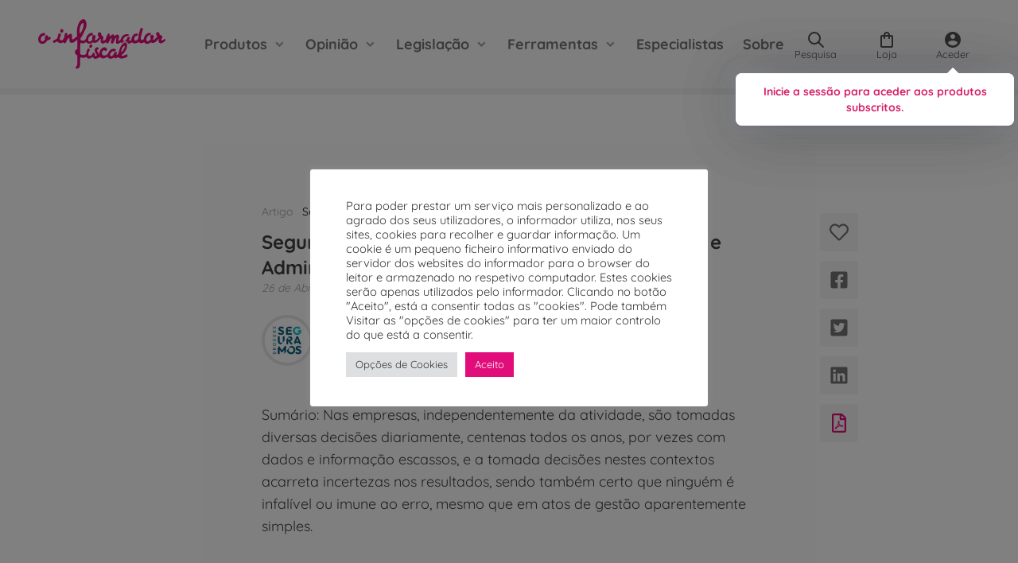

--- FILE ---
content_type: text/html; charset=UTF-8
request_url: https://informador.pt/artigo/seguro-de-responsabilidade-civil-para-diretores-e-administradores-do/
body_size: 25417
content:

<!doctype html>
<html lang="pt-PT">

<head>
	<meta charset="UTF-8" />
	<meta name="viewport" content="width=device-width, initial-scale=1" />
	<script>
					(function(){
						var zccmpurl = new URL(document.location.href);
						var cmp_id =  zccmpurl.search.split('zc_rid=')[1];
						if (cmp_id != undefined) {
							document.cookie = 'zc_rid=' + cmp_id + ';max-age=10800;path=/';
						}
					})();
				</script><meta name='robots' content='index, follow, max-image-preview:large, max-snippet:-1, max-video-preview:-1' />

<!-- Google Tag Manager for WordPress by gtm4wp.com -->
<script data-cfasync="false" data-pagespeed-no-defer data-cookieconsent="ignore">
	var gtm4wp_datalayer_name = "dataLayer";
	var dataLayer = dataLayer || [];
	const gtm4wp_use_sku_instead = 0;
	const gtm4wp_currency = 'EUR';
	const gtm4wp_product_per_impression = 10;
	const gtm4wp_clear_ecommerce = false;
	const gtm4wp_datalayer_max_timeout = 2000;
</script>
<!-- End Google Tag Manager for WordPress by gtm4wp.com -->
	<!-- This site is optimized with the Yoast SEO Premium plugin v26.5 (Yoast SEO v26.5) - https://yoast.com/wordpress/plugins/seo/ -->
	<title>Seguro de Responsabilidade Civil para Diretores e Administradores: Proteja seu Negócio - o informador fiscal</title>
	<meta name="description" content="Descubra a importância do Seguro de Responsabilidade Civil para Diretores e Administradores. Proteja-se contra possíveis reclamações e riscos na gestão empresarial." />
	<link rel="canonical" href="https://informador.pt/artigo/seguro-de-responsabilidade-civil-para-diretores-e-administradores-do/" />
	<meta property="og:locale" content="pt_PT" />
	<meta property="og:type" content="article" />
	<meta property="og:title" content="Seguro de Responsabilidade Civil para Diretores e Administradores (D&amp;O)" />
	<meta property="og:description" content="Descubra a importância do Seguro de Responsabilidade Civil para Diretores e Administradores. Proteja-se contra possíveis reclamações e riscos na gestão empresarial." />
	<meta property="og:url" content="https://informador.pt/artigo/seguro-de-responsabilidade-civil-para-diretores-e-administradores-do/" />
	<meta property="og:site_name" content="o informador fiscal" />
	<meta property="article:publisher" content="http://www.facebook.com/oinformadorfiscal" />
	<meta property="article:modified_time" content="2024-06-28T10:51:03+00:00" />
	<meta name="twitter:card" content="summary_large_image" />
	<meta name="twitter:site" content="@informador_PT" />
	<meta name="twitter:label1" content="Tempo estimado de leitura" />
	<meta name="twitter:data1" content="4 minutos" />
	<script type="application/ld+json" class="yoast-schema-graph">{"@context":"https://schema.org","@graph":[{"@type":"Article","@id":"https://informador.pt/artigo/seguro-de-responsabilidade-civil-para-diretores-e-administradores-do/#article","isPartOf":{"@id":"https://informador.pt/artigo/seguro-de-responsabilidade-civil-para-diretores-e-administradores-do/"},"author":{"name":"Mariana Lima","@id":"https://informador.pt/#/schema/person/a1dbfa68546b5ea400eb26abb34d76b9"},"headline":"Seguro de Responsabilidade Civil para Diretores e Administradores (D&amp;O)","datePublished":"2024-04-26T09:51:14+00:00","dateModified":"2024-06-28T10:51:03+00:00","mainEntityOfPage":{"@id":"https://informador.pt/artigo/seguro-de-responsabilidade-civil-para-diretores-e-administradores-do/"},"wordCount":729,"publisher":{"@id":"https://informador.pt/#organization"},"inLanguage":"pt-PT"},{"@type":"WebPage","@id":"https://informador.pt/artigo/seguro-de-responsabilidade-civil-para-diretores-e-administradores-do/","url":"https://informador.pt/artigo/seguro-de-responsabilidade-civil-para-diretores-e-administradores-do/","name":"Seguro de Responsabilidade Civil para Diretores e Administradores: Proteja seu Negócio - o informador fiscal","isPartOf":{"@id":"https://informador.pt/#website"},"datePublished":"2024-04-26T09:51:14+00:00","dateModified":"2024-06-28T10:51:03+00:00","description":"Descubra a importância do Seguro de Responsabilidade Civil para Diretores e Administradores. Proteja-se contra possíveis reclamações e riscos na gestão empresarial.","breadcrumb":{"@id":"https://informador.pt/artigo/seguro-de-responsabilidade-civil-para-diretores-e-administradores-do/#breadcrumb"},"inLanguage":"pt-PT","potentialAction":[{"@type":"ReadAction","target":["https://informador.pt/artigo/seguro-de-responsabilidade-civil-para-diretores-e-administradores-do/"]}]},{"@type":"BreadcrumbList","@id":"https://informador.pt/artigo/seguro-de-responsabilidade-civil-para-diretores-e-administradores-do/#breadcrumb","itemListElement":[{"@type":"ListItem","position":1,"name":"Início","item":"https://informador.pt/"},{"@type":"ListItem","position":2,"name":"Artigos","item":"https://informador.pt/artigos/"},{"@type":"ListItem","position":3,"name":"Seguro de Responsabilidade Civil para Diretores e Administradores (D&amp;O)"}]},{"@type":"WebSite","@id":"https://informador.pt/#website","url":"https://informador.pt/","name":"o informador fiscal","description":"Desde 1935 ao serviço do contribuinte","publisher":{"@id":"https://informador.pt/#organization"},"alternateName":"informador","potentialAction":[{"@type":"SearchAction","target":{"@type":"EntryPoint","urlTemplate":"https://informador.pt/?s={search_term_string}"},"query-input":{"@type":"PropertyValueSpecification","valueRequired":true,"valueName":"search_term_string"}}],"inLanguage":"pt-PT"},{"@type":"Organization","@id":"https://informador.pt/#organization","name":"o informado fiscal","alternateName":"informador","url":"https://informador.pt/","logo":{"@type":"ImageObject","inLanguage":"pt-PT","@id":"https://informador.pt/#/schema/logo/image/","url":"https://informador.pt/wp-content/uploads/2021/11/cropped-MicrosoftTeams-image.png","contentUrl":"https://informador.pt/wp-content/uploads/2021/11/cropped-MicrosoftTeams-image.png","width":512,"height":512,"caption":"o informado fiscal"},"image":{"@id":"https://informador.pt/#/schema/logo/image/"},"sameAs":["http://www.facebook.com/oinformadorfiscal","https://x.com/informador_PT","https://www.instagram.com/oinformadorfiscal/","http://www.linkedin.com/company/o-informador-fiscal","https://www.youtube.com/@informadorPT"],"legalName":"o informador fiscal","foundingDate":"1935-01-01","publishingPrinciples":"https://informador.pt/sobre/","ownershipFundingInfo":"https://informador.pt/sobre/","actionableFeedbackPolicy":"https://informador.pt/estatuto-editorial-e-ficha-tecnica/"},{"@type":"Person","@id":"https://informador.pt/#/schema/person/a1dbfa68546b5ea400eb26abb34d76b9","name":"Mariana Lima","image":{"@type":"ImageObject","inLanguage":"pt-PT","@id":"https://informador.pt/#/schema/person/image/","url":"https://secure.gravatar.com/avatar/5d4ad03a627a729f9543f32fa724627d80f103ec6364c485d390cdc16494a8b3?s=96&d=mm&r=g","contentUrl":"https://secure.gravatar.com/avatar/5d4ad03a627a729f9543f32fa724627d80f103ec6364c485d390cdc16494a8b3?s=96&d=mm&r=g","caption":"Mariana Lima"},"sameAs":["http://linkedin.com/in/mariana-lima-77171a1b7"],"url":"https://informador.pt/especialista/ml/"}]}</script>
	<!-- / Yoast SEO Premium plugin. -->


<link rel='dns-prefetch' href='//cdn-eu.pagesense.io' />
<style id='wp-img-auto-sizes-contain-inline-css'>
img:is([sizes=auto i],[sizes^="auto," i]){contain-intrinsic-size:3000px 1500px}
/*# sourceURL=wp-img-auto-sizes-contain-inline-css */
</style>
<link rel='stylesheet' id='ptwoo-shop-as-client-pro-block-css' href='https://informador.pt/wp-content/plugins/shop-as-client-pro/build/style-shop-as-client-pro.css?ver=6.8' media='all' />
<style id='wp-block-library-inline-css'>
:root{--wp-block-synced-color:#7a00df;--wp-block-synced-color--rgb:122,0,223;--wp-bound-block-color:var(--wp-block-synced-color);--wp-editor-canvas-background:#ddd;--wp-admin-theme-color:#007cba;--wp-admin-theme-color--rgb:0,124,186;--wp-admin-theme-color-darker-10:#006ba1;--wp-admin-theme-color-darker-10--rgb:0,107,160.5;--wp-admin-theme-color-darker-20:#005a87;--wp-admin-theme-color-darker-20--rgb:0,90,135;--wp-admin-border-width-focus:2px}@media (min-resolution:192dpi){:root{--wp-admin-border-width-focus:1.5px}}.wp-element-button{cursor:pointer}:root .has-very-light-gray-background-color{background-color:#eee}:root .has-very-dark-gray-background-color{background-color:#313131}:root .has-very-light-gray-color{color:#eee}:root .has-very-dark-gray-color{color:#313131}:root .has-vivid-green-cyan-to-vivid-cyan-blue-gradient-background{background:linear-gradient(135deg,#00d084,#0693e3)}:root .has-purple-crush-gradient-background{background:linear-gradient(135deg,#34e2e4,#4721fb 50%,#ab1dfe)}:root .has-hazy-dawn-gradient-background{background:linear-gradient(135deg,#faaca8,#dad0ec)}:root .has-subdued-olive-gradient-background{background:linear-gradient(135deg,#fafae1,#67a671)}:root .has-atomic-cream-gradient-background{background:linear-gradient(135deg,#fdd79a,#004a59)}:root .has-nightshade-gradient-background{background:linear-gradient(135deg,#330968,#31cdcf)}:root .has-midnight-gradient-background{background:linear-gradient(135deg,#020381,#2874fc)}:root{--wp--preset--font-size--normal:16px;--wp--preset--font-size--huge:42px}.has-regular-font-size{font-size:1em}.has-larger-font-size{font-size:2.625em}.has-normal-font-size{font-size:var(--wp--preset--font-size--normal)}.has-huge-font-size{font-size:var(--wp--preset--font-size--huge)}.has-text-align-center{text-align:center}.has-text-align-left{text-align:left}.has-text-align-right{text-align:right}.has-fit-text{white-space:nowrap!important}#end-resizable-editor-section{display:none}.aligncenter{clear:both}.items-justified-left{justify-content:flex-start}.items-justified-center{justify-content:center}.items-justified-right{justify-content:flex-end}.items-justified-space-between{justify-content:space-between}.screen-reader-text{border:0;clip-path:inset(50%);height:1px;margin:-1px;overflow:hidden;padding:0;position:absolute;width:1px;word-wrap:normal!important}.screen-reader-text:focus{background-color:#ddd;clip-path:none;color:#444;display:block;font-size:1em;height:auto;left:5px;line-height:normal;padding:15px 23px 14px;text-decoration:none;top:5px;width:auto;z-index:100000}html :where(.has-border-color){border-style:solid}html :where([style*=border-top-color]){border-top-style:solid}html :where([style*=border-right-color]){border-right-style:solid}html :where([style*=border-bottom-color]){border-bottom-style:solid}html :where([style*=border-left-color]){border-left-style:solid}html :where([style*=border-width]){border-style:solid}html :where([style*=border-top-width]){border-top-style:solid}html :where([style*=border-right-width]){border-right-style:solid}html :where([style*=border-bottom-width]){border-bottom-style:solid}html :where([style*=border-left-width]){border-left-style:solid}html :where(img[class*=wp-image-]){height:auto;max-width:100%}:where(figure){margin:0 0 1em}html :where(.is-position-sticky){--wp-admin--admin-bar--position-offset:var(--wp-admin--admin-bar--height,0px)}@media screen and (max-width:600px){html :where(.is-position-sticky){--wp-admin--admin-bar--position-offset:0px}}

/*# sourceURL=wp-block-library-inline-css */
</style><link rel='stylesheet' id='wc-blocks-style-css' href='https://informador.pt/wp-content/plugins/woocommerce/assets/client/blocks/wc-blocks.css?ver=wc-10.4.0' media='all' />
<style id='global-styles-inline-css'>
:root{--wp--preset--aspect-ratio--square: 1;--wp--preset--aspect-ratio--4-3: 4/3;--wp--preset--aspect-ratio--3-4: 3/4;--wp--preset--aspect-ratio--3-2: 3/2;--wp--preset--aspect-ratio--2-3: 2/3;--wp--preset--aspect-ratio--16-9: 16/9;--wp--preset--aspect-ratio--9-16: 9/16;--wp--preset--color--black: #000000;--wp--preset--color--cyan-bluish-gray: #abb8c3;--wp--preset--color--white: #ffffff;--wp--preset--color--pale-pink: #f78da7;--wp--preset--color--vivid-red: #cf2e2e;--wp--preset--color--luminous-vivid-orange: #ff6900;--wp--preset--color--luminous-vivid-amber: #fcb900;--wp--preset--color--light-green-cyan: #7bdcb5;--wp--preset--color--vivid-green-cyan: #00d084;--wp--preset--color--pale-cyan-blue: #8ed1fc;--wp--preset--color--vivid-cyan-blue: #0693e3;--wp--preset--color--vivid-purple: #9b51e0;--wp--preset--gradient--vivid-cyan-blue-to-vivid-purple: linear-gradient(135deg,rgb(6,147,227) 0%,rgb(155,81,224) 100%);--wp--preset--gradient--light-green-cyan-to-vivid-green-cyan: linear-gradient(135deg,rgb(122,220,180) 0%,rgb(0,208,130) 100%);--wp--preset--gradient--luminous-vivid-amber-to-luminous-vivid-orange: linear-gradient(135deg,rgb(252,185,0) 0%,rgb(255,105,0) 100%);--wp--preset--gradient--luminous-vivid-orange-to-vivid-red: linear-gradient(135deg,rgb(255,105,0) 0%,rgb(207,46,46) 100%);--wp--preset--gradient--very-light-gray-to-cyan-bluish-gray: linear-gradient(135deg,rgb(238,238,238) 0%,rgb(169,184,195) 100%);--wp--preset--gradient--cool-to-warm-spectrum: linear-gradient(135deg,rgb(74,234,220) 0%,rgb(151,120,209) 20%,rgb(207,42,186) 40%,rgb(238,44,130) 60%,rgb(251,105,98) 80%,rgb(254,248,76) 100%);--wp--preset--gradient--blush-light-purple: linear-gradient(135deg,rgb(255,206,236) 0%,rgb(152,150,240) 100%);--wp--preset--gradient--blush-bordeaux: linear-gradient(135deg,rgb(254,205,165) 0%,rgb(254,45,45) 50%,rgb(107,0,62) 100%);--wp--preset--gradient--luminous-dusk: linear-gradient(135deg,rgb(255,203,112) 0%,rgb(199,81,192) 50%,rgb(65,88,208) 100%);--wp--preset--gradient--pale-ocean: linear-gradient(135deg,rgb(255,245,203) 0%,rgb(182,227,212) 50%,rgb(51,167,181) 100%);--wp--preset--gradient--electric-grass: linear-gradient(135deg,rgb(202,248,128) 0%,rgb(113,206,126) 100%);--wp--preset--gradient--midnight: linear-gradient(135deg,rgb(2,3,129) 0%,rgb(40,116,252) 100%);--wp--preset--font-size--small: 13px;--wp--preset--font-size--medium: 20px;--wp--preset--font-size--large: 36px;--wp--preset--font-size--x-large: 42px;--wp--preset--spacing--20: 0.44rem;--wp--preset--spacing--30: 0.67rem;--wp--preset--spacing--40: 1rem;--wp--preset--spacing--50: 1.5rem;--wp--preset--spacing--60: 2.25rem;--wp--preset--spacing--70: 3.38rem;--wp--preset--spacing--80: 5.06rem;--wp--preset--shadow--natural: 6px 6px 9px rgba(0, 0, 0, 0.2);--wp--preset--shadow--deep: 12px 12px 50px rgba(0, 0, 0, 0.4);--wp--preset--shadow--sharp: 6px 6px 0px rgba(0, 0, 0, 0.2);--wp--preset--shadow--outlined: 6px 6px 0px -3px rgb(255, 255, 255), 6px 6px rgb(0, 0, 0);--wp--preset--shadow--crisp: 6px 6px 0px rgb(0, 0, 0);}:where(.is-layout-flex){gap: 0.5em;}:where(.is-layout-grid){gap: 0.5em;}body .is-layout-flex{display: flex;}.is-layout-flex{flex-wrap: wrap;align-items: center;}.is-layout-flex > :is(*, div){margin: 0;}body .is-layout-grid{display: grid;}.is-layout-grid > :is(*, div){margin: 0;}:where(.wp-block-columns.is-layout-flex){gap: 2em;}:where(.wp-block-columns.is-layout-grid){gap: 2em;}:where(.wp-block-post-template.is-layout-flex){gap: 1.25em;}:where(.wp-block-post-template.is-layout-grid){gap: 1.25em;}.has-black-color{color: var(--wp--preset--color--black) !important;}.has-cyan-bluish-gray-color{color: var(--wp--preset--color--cyan-bluish-gray) !important;}.has-white-color{color: var(--wp--preset--color--white) !important;}.has-pale-pink-color{color: var(--wp--preset--color--pale-pink) !important;}.has-vivid-red-color{color: var(--wp--preset--color--vivid-red) !important;}.has-luminous-vivid-orange-color{color: var(--wp--preset--color--luminous-vivid-orange) !important;}.has-luminous-vivid-amber-color{color: var(--wp--preset--color--luminous-vivid-amber) !important;}.has-light-green-cyan-color{color: var(--wp--preset--color--light-green-cyan) !important;}.has-vivid-green-cyan-color{color: var(--wp--preset--color--vivid-green-cyan) !important;}.has-pale-cyan-blue-color{color: var(--wp--preset--color--pale-cyan-blue) !important;}.has-vivid-cyan-blue-color{color: var(--wp--preset--color--vivid-cyan-blue) !important;}.has-vivid-purple-color{color: var(--wp--preset--color--vivid-purple) !important;}.has-black-background-color{background-color: var(--wp--preset--color--black) !important;}.has-cyan-bluish-gray-background-color{background-color: var(--wp--preset--color--cyan-bluish-gray) !important;}.has-white-background-color{background-color: var(--wp--preset--color--white) !important;}.has-pale-pink-background-color{background-color: var(--wp--preset--color--pale-pink) !important;}.has-vivid-red-background-color{background-color: var(--wp--preset--color--vivid-red) !important;}.has-luminous-vivid-orange-background-color{background-color: var(--wp--preset--color--luminous-vivid-orange) !important;}.has-luminous-vivid-amber-background-color{background-color: var(--wp--preset--color--luminous-vivid-amber) !important;}.has-light-green-cyan-background-color{background-color: var(--wp--preset--color--light-green-cyan) !important;}.has-vivid-green-cyan-background-color{background-color: var(--wp--preset--color--vivid-green-cyan) !important;}.has-pale-cyan-blue-background-color{background-color: var(--wp--preset--color--pale-cyan-blue) !important;}.has-vivid-cyan-blue-background-color{background-color: var(--wp--preset--color--vivid-cyan-blue) !important;}.has-vivid-purple-background-color{background-color: var(--wp--preset--color--vivid-purple) !important;}.has-black-border-color{border-color: var(--wp--preset--color--black) !important;}.has-cyan-bluish-gray-border-color{border-color: var(--wp--preset--color--cyan-bluish-gray) !important;}.has-white-border-color{border-color: var(--wp--preset--color--white) !important;}.has-pale-pink-border-color{border-color: var(--wp--preset--color--pale-pink) !important;}.has-vivid-red-border-color{border-color: var(--wp--preset--color--vivid-red) !important;}.has-luminous-vivid-orange-border-color{border-color: var(--wp--preset--color--luminous-vivid-orange) !important;}.has-luminous-vivid-amber-border-color{border-color: var(--wp--preset--color--luminous-vivid-amber) !important;}.has-light-green-cyan-border-color{border-color: var(--wp--preset--color--light-green-cyan) !important;}.has-vivid-green-cyan-border-color{border-color: var(--wp--preset--color--vivid-green-cyan) !important;}.has-pale-cyan-blue-border-color{border-color: var(--wp--preset--color--pale-cyan-blue) !important;}.has-vivid-cyan-blue-border-color{border-color: var(--wp--preset--color--vivid-cyan-blue) !important;}.has-vivid-purple-border-color{border-color: var(--wp--preset--color--vivid-purple) !important;}.has-vivid-cyan-blue-to-vivid-purple-gradient-background{background: var(--wp--preset--gradient--vivid-cyan-blue-to-vivid-purple) !important;}.has-light-green-cyan-to-vivid-green-cyan-gradient-background{background: var(--wp--preset--gradient--light-green-cyan-to-vivid-green-cyan) !important;}.has-luminous-vivid-amber-to-luminous-vivid-orange-gradient-background{background: var(--wp--preset--gradient--luminous-vivid-amber-to-luminous-vivid-orange) !important;}.has-luminous-vivid-orange-to-vivid-red-gradient-background{background: var(--wp--preset--gradient--luminous-vivid-orange-to-vivid-red) !important;}.has-very-light-gray-to-cyan-bluish-gray-gradient-background{background: var(--wp--preset--gradient--very-light-gray-to-cyan-bluish-gray) !important;}.has-cool-to-warm-spectrum-gradient-background{background: var(--wp--preset--gradient--cool-to-warm-spectrum) !important;}.has-blush-light-purple-gradient-background{background: var(--wp--preset--gradient--blush-light-purple) !important;}.has-blush-bordeaux-gradient-background{background: var(--wp--preset--gradient--blush-bordeaux) !important;}.has-luminous-dusk-gradient-background{background: var(--wp--preset--gradient--luminous-dusk) !important;}.has-pale-ocean-gradient-background{background: var(--wp--preset--gradient--pale-ocean) !important;}.has-electric-grass-gradient-background{background: var(--wp--preset--gradient--electric-grass) !important;}.has-midnight-gradient-background{background: var(--wp--preset--gradient--midnight) !important;}.has-small-font-size{font-size: var(--wp--preset--font-size--small) !important;}.has-medium-font-size{font-size: var(--wp--preset--font-size--medium) !important;}.has-large-font-size{font-size: var(--wp--preset--font-size--large) !important;}.has-x-large-font-size{font-size: var(--wp--preset--font-size--x-large) !important;}
/*# sourceURL=global-styles-inline-css */
</style>

<style id='classic-theme-styles-inline-css'>
/*! This file is auto-generated */
.wp-block-button__link{color:#fff;background-color:#32373c;border-radius:9999px;box-shadow:none;text-decoration:none;padding:calc(.667em + 2px) calc(1.333em + 2px);font-size:1.125em}.wp-block-file__button{background:#32373c;color:#fff;text-decoration:none}
/*# sourceURL=/wp-includes/css/classic-themes.min.css */
</style>
<link rel='stylesheet' id='enr-blocks-integration-css' href='https://informador.pt/wp-content/plugins/enhancer-for-woocommerce-subscriptions/assets/blocks/frontend/index.css?ver=5.2.0' media='all' />
<link rel='stylesheet' id='CTT_style-css' href='//informador.pt/wp-content/plugins/CTT-for-woocommerce/assets/css/CTT.css?ver=6.9' media='all' />
<link rel='stylesheet' id='checkout_style-css' href='//informador.pt/wp-content/plugins/CTT-for-woocommerce/assets/css/checkout.css?ver=6.9' media='all' />
<link rel='stylesheet' id='cookie-law-info-css' href='https://informador.pt/wp-content/plugins/cookie-law-info/legacy/public/css/cookie-law-info-public.css?ver=3.3.8' media='all' />
<link rel='stylesheet' id='cookie-law-info-gdpr-css' href='https://informador.pt/wp-content/plugins/cookie-law-info/legacy/public/css/cookie-law-info-gdpr.css?ver=3.3.8' media='all' />
<style id='woocommerce-inline-inline-css'>
.woocommerce form .form-row .required { visibility: visible; }
/*# sourceURL=woocommerce-inline-inline-css */
</style>
<link rel='stylesheet' id='wc-memberships-frontend-css' href='https://informador.pt/wp-content/plugins/woocommerce-memberships/assets/css/frontend/wc-memberships-frontend.min.css?ver=1.27.4' media='all' />
<link rel='stylesheet' id='informador-ofertas-frontend-css' href='https://informador.pt/wp-content/plugins/informadorofertas/assets/css/frontend.css?ver=1.0.0' media='all' />
<link rel='stylesheet' id='informador-style-css' href='https://informador.pt/wp-content/themes/oinformadorfiscal/assets/css/style.min.css?ver=1740453522' media='all' />
<link rel='stylesheet' id='informador-pstyle-css' href='https://informador.pt/wp-content/themes/oinformadorfiscal/print.css?ver=1717749932' media='all' />
<link rel='stylesheet' id='dashicons-css' href='https://informador.pt/wp-includes/css/dashicons.min.css?ver=6.9' media='all' />
<link rel='stylesheet' id='wp-jquery-ui-dialog-css' href='https://informador.pt/wp-includes/css/jquery-ui-dialog.min.css?ver=6.9' media='all' />
<link rel='stylesheet' id='enr-frontend-css' href='https://informador.pt/wp-content/plugins/enhancer-for-woocommerce-subscriptions/assets/css/frontend.css?ver=5.2.0' media='all' />
<script src="https://informador.pt/wp-includes/js/jquery/jquery.min.js?ver=3.7.1" id="jquery-core-js"></script>
<script src="//informador.pt/wp-content/plugins/CTT-for-woocommerce/assets/js/CTT.js?ver=2.2" id="CTT_script-js"></script>
<script id="cookie-law-info-js-extra">
var Cli_Data = {"nn_cookie_ids":[],"cookielist":[],"non_necessary_cookies":[],"ccpaEnabled":"","ccpaRegionBased":"","ccpaBarEnabled":"","strictlyEnabled":["necessary","obligatoire"],"ccpaType":"gdpr","js_blocking":"1","custom_integration":"","triggerDomRefresh":"","secure_cookies":""};
var cli_cookiebar_settings = {"animate_speed_hide":"500","animate_speed_show":"500","background":"#FFF","border":"#b1a6a6c2","border_on":"","button_1_button_colour":"#e00d7a","button_1_button_hover":"#b30a62","button_1_link_colour":"#fff","button_1_as_button":"1","button_1_new_win":"","button_2_button_colour":"#333","button_2_button_hover":"#292929","button_2_link_colour":"#444","button_2_as_button":"","button_2_hidebar":"","button_3_button_colour":"#dedfe0","button_3_button_hover":"#b2b2b3","button_3_link_colour":"#333333","button_3_as_button":"1","button_3_new_win":"","button_4_button_colour":"#dedfe0","button_4_button_hover":"#b2b2b3","button_4_link_colour":"#333333","button_4_as_button":"1","button_7_button_colour":"#e00d7a","button_7_button_hover":"#b30a62","button_7_link_colour":"#fff","button_7_as_button":"1","button_7_new_win":"","font_family":"inherit","header_fix":"","notify_animate_hide":"1","notify_animate_show":"","notify_div_id":"#cookie-law-info-bar","notify_position_horizontal":"right","notify_position_vertical":"bottom","scroll_close":"","scroll_close_reload":"","accept_close_reload":"","reject_close_reload":"","showagain_tab":"","showagain_background":"#fff","showagain_border":"#000","showagain_div_id":"#cookie-law-info-again","showagain_x_position":"100px","text":"#333333","show_once_yn":"","show_once":"10000","logging_on":"","as_popup":"","popup_overlay":"1","bar_heading_text":"","cookie_bar_as":"popup","popup_showagain_position":"bottom-right","widget_position":"left"};
var log_object = {"ajax_url":"https://informador.pt/wp-admin/admin-ajax.php"};
//# sourceURL=cookie-law-info-js-extra
</script>
<script src="https://informador.pt/wp-content/plugins/cookie-law-info/legacy/public/js/cookie-law-info-public.js?ver=3.3.8" id="cookie-law-info-js"></script>
<script src="https://cdn-eu.pagesense.io/js/informador/a858a7350cc04ef68be8bbc3f0077b44.js" id="zoho-page-sense-js"></script>
<script id="enr-frontend-js-extra">
var enr_frontend_params = {"ajax_url":"https://informador.pt/wp-admin/admin-ajax.php","is_checkout":"","is_user_logged_in":"","is_switch_request":"","cart_level_subscribed":"","subscribe_now_nonce":"406edffcb6","subscribe_now_button_text":"Subscrever Agora","single_add_to_cart_text":"Add to cart","hide_variable_limited_notice":""};
//# sourceURL=enr-frontend-js-extra
</script>
<script src="https://informador.pt/wp-content/plugins/enhancer-for-woocommerce-subscriptions/assets/js/frontend.js?ver=5.2.0" id="enr-frontend-js"></script>
<link rel="https://api.w.org/" href="https://informador.pt/wp-json/" /><link rel="alternate" title="JSON" type="application/json" href="https://informador.pt/wp-json/wp/v2/artigos/196299" /><link rel='shortlink' href='https://informador.pt/?p=196299' />
		<meta name="theme-color" content="#db2777">
		<link href="https://informador.pt/?ical&datefield=data&posttype=evento&icsname=Agenda-Fiscal" rel="alternative" type="text/calendar">
<!-- Google Tag Manager for WordPress by gtm4wp.com -->
<!-- GTM Container placement set to automatic -->
<script data-cfasync="false" data-pagespeed-no-defer data-cookieconsent="ignore">
	var dataLayer_content = {"pageTitle":"Seguro de Responsabilidade Civil para Diretores e Administradores: Proteja seu Negócio - o informador fiscal","pagePostType":"artigo","pagePostType2":"single-artigo","pagePostAuthor":"Mariana Lima","pagePostDate":"26 de Abril, 2024","pagePostDateYear":2024,"pagePostDateMonth":4,"pagePostDateDay":26,"pagePostDateDayName":"Sexta-feira","pagePostDateHour":10,"pagePostDateMinute":51,"pagePostDateIso":"2024-04-26T10:51:14+01:00","pagePostDateUnix":1714128674,"pagePostTerms":{"tema":["Seguros"],"meta":{"onesignal_meta_box_present":1,"onesignal_send_notification":"","onesignal_modify_title_and_content":"","onesignal_notification_custom_heading":null,"onesignal_notification_custom_content":null,"response_body":"{\"id\":\"a76e6505-4b73-4bab-b4fb-4bbe361a1808\",\"external_id\":\"3430bf5f-1661-dd21-0b5c-c4eaa61655e6\",\"warnings\":[\"You must configure iOS notifications in your OneSignal settings if you wish to send messages to iOS users.\",\"You must configure Android notifications in your OneSignal settings if you wish to send messages to Android users.\"]}","status":200,"conteudo":"","tipo-artigo":"","tema":"a:1:{i:0;s:5:\"12719\";}","tags":"","autores":"a:1:{i:0;s:4:\"5017\";}"}},"postFormat":"standard"};
	dataLayer.push( dataLayer_content );
</script>
<script data-cfasync="false" data-pagespeed-no-defer data-cookieconsent="ignore">
		if (typeof gtag == "undefined") {
			function gtag(){dataLayer.push(arguments);}
		}

		gtag("consent", "default", {
			"analytics_storage": "granted",
			"ad_storage": "granted",
			"ad_user_data": "granted",
			"ad_personalization": "granted",
			"functionality_storage": "denied",
			"security_storage": "denied",
			"personalization_storage": "denied",
		});
</script>
<script data-cfasync="false" data-pagespeed-no-defer data-cookieconsent="ignore">
(function(w,d,s,l,i){w[l]=w[l]||[];w[l].push({'gtm.start':
new Date().getTime(),event:'gtm.js'});var f=d.getElementsByTagName(s)[0],
j=d.createElement(s),dl=l!='dataLayer'?'&l='+l:'';j.async=true;j.src=
'//www.googletagmanager.com/gtm.js?id='+i+dl;f.parentNode.insertBefore(j,f);
})(window,document,'script','dataLayer','GTM-5J9WPLP');
</script>
<!-- End Google Tag Manager for WordPress by gtm4wp.com -->
		<script type="text/javascript" id="zsiqchat">
			var $zoho = $zoho || {};
			$zoho.salesiq = $zoho.salesiq || {
				widgetcode: "8a761780adc3d2b9f5d94f6c45e58afa839a6d338bb7faf94abc76b9a23e8ccbb49f8ec9b0881fd617a4a5173d3e83a7",
				values: {},
				ready: function() {}
			};
			var d = document;
			s = d.createElement("script");
			s.type = "text/javascript";
			s.id = "zsiqscript";
			s.defer = true;
			s.src = "https://salesiq.zoho.eu/widget";
			t = d.getElementsByTagName("script")[0];
			t.parentNode.insertBefore(s, t);
		</script>
		
	<noscript><style>.woocommerce-product-gallery{ opacity: 1 !important; }</style></noscript>
	      <meta name="onesignal" content="wordpress-plugin"/>
            <script>

      window.OneSignalDeferred = window.OneSignalDeferred || [];

      OneSignalDeferred.push(function(OneSignal) {
        var oneSignal_options = {};
        window._oneSignalInitOptions = oneSignal_options;

        oneSignal_options['serviceWorkerParam'] = { scope: '/wp-content/plugins/onesignal-free-web-push-notifications/sdk_files/push/onesignal/' };
oneSignal_options['serviceWorkerPath'] = 'OneSignalSDKWorker.js';

        OneSignal.Notifications.setDefaultUrl("https://informador.pt");

        oneSignal_options['wordpress'] = true;
oneSignal_options['appId'] = 'ba725dd6-1eb1-4661-be53-5272ab388f42';
oneSignal_options['allowLocalhostAsSecureOrigin'] = true;
oneSignal_options['welcomeNotification'] = { };
oneSignal_options['welcomeNotification']['title'] = "";
oneSignal_options['welcomeNotification']['message'] = "Obrigado por subscrever!";
oneSignal_options['path'] = "https://informador.pt/wp-content/plugins/onesignal-free-web-push-notifications/sdk_files/";
oneSignal_options['promptOptions'] = { };
oneSignal_options['promptOptions']['actionMessage'] = "Gostaríamos de lhe enviar notificações. Pode remover a subscrição em qualquer altura.";
oneSignal_options['promptOptions']['acceptButtonText'] = "Permitir";
oneSignal_options['promptOptions']['cancelButtonText'] = "Não, obrigado";
oneSignal_options['notifyButton'] = { };
oneSignal_options['notifyButton']['enable'] = true;
oneSignal_options['notifyButton']['position'] = 'bottom-left';
oneSignal_options['notifyButton']['theme'] = 'default';
oneSignal_options['notifyButton']['size'] = 'medium';
oneSignal_options['notifyButton']['showCredit'] = true;
oneSignal_options['notifyButton']['text'] = {};
oneSignal_options['notifyButton']['text']['tip.state.unsubscribed'] = 'Subscrever as notificações';
oneSignal_options['notifyButton']['text']['tip.state.subscribed'] = 'Já subscreveu as notificações';
oneSignal_options['notifyButton']['text']['tip.state.blocked'] = 'Tem as notificações bloqueadas';
oneSignal_options['notifyButton']['text']['message.action.subscribed'] = 'Obrigado por subscrever!';
oneSignal_options['notifyButton']['text']['message.action.resubscribed'] = 'Já subscreveu as notificações';
oneSignal_options['notifyButton']['text']['message.action.unsubscribed'] = 'Não voltará a receber notificações';
oneSignal_options['notifyButton']['text']['dialog.main.title'] = 'Gerir notificações do site';
oneSignal_options['notifyButton']['text']['dialog.main.button.subscribe'] = 'Subscrever';
oneSignal_options['notifyButton']['text']['dialog.main.button.unsubscribe'] = 'Remover a subscrição';
oneSignal_options['notifyButton']['text']['dialog.blocked.title'] = 'Desbloquear notificações';
oneSignal_options['notifyButton']['text']['dialog.blocked.message'] = 'Siga estas instruções para permitir notificações';
              OneSignal.init(window._oneSignalInitOptions);
              OneSignal.Slidedown.promptPush()      });

      function documentInitOneSignal() {
        var oneSignal_elements = document.getElementsByClassName("OneSignal-prompt");

        var oneSignalLinkClickHandler = function(event) { OneSignal.Notifications.requestPermission(); event.preventDefault(); };        for(var i = 0; i < oneSignal_elements.length; i++)
          oneSignal_elements[i].addEventListener('click', oneSignalLinkClickHandler, false);
      }

      if (document.readyState === 'complete') {
           documentInitOneSignal();
      }
      else {
           window.addEventListener("load", function(event){
               documentInitOneSignal();
          });
      }
    </script>
<link rel="icon" href="https://informador.pt/wp-content/uploads/2021/11/cropped-MicrosoftTeams-image-32x32.png" sizes="32x32" />
<link rel="icon" href="https://informador.pt/wp-content/uploads/2021/11/cropped-MicrosoftTeams-image-192x192.png" sizes="192x192" />
<link rel="apple-touch-icon" href="https://informador.pt/wp-content/uploads/2021/11/cropped-MicrosoftTeams-image-180x180.png" />
<meta name="msapplication-TileImage" content="https://informador.pt/wp-content/uploads/2021/11/cropped-MicrosoftTeams-image-270x270.png" />
		<style id="wp-custom-css">
			#zc_optin_checkbox {
	display:inline-block;
}

#hero-backgroundhpg {
        background-repeat: no-repeat;
	height:380px;
    }		</style>
		<link rel='stylesheet' id='wc-stripe-blocks-checkout-style-css' href='https://informador.pt/wp-content/plugins/woocommerce-gateway-stripe/build/upe-blocks.css?ver=1e1661bb3db973deba05' media='all' />
<link rel='stylesheet' id='cookie-law-info-table-css' href='https://informador.pt/wp-content/plugins/cookie-law-info/legacy/public/css/cookie-law-info-table.css?ver=3.3.8' media='all' />
</head>

<body id="topo" class="wp-singular artigo-template-default single single-artigo postid-196299 wp-custom-logo wp-theme-oinformadorfiscal theme-oinformadorfiscal woocommerce-no-js">
	
<!-- GTM Container placement set to automatic -->
<!-- Google Tag Manager (noscript) -->
				<noscript><iframe src="https://www.googletagmanager.com/ns.html?id=GTM-5J9WPLP" height="0" width="0" style="display:none;visibility:hidden" aria-hidden="true"></iframe></noscript>
<!-- End Google Tag Manager (noscript) -->
	<header class="site-header">

		<div class="flex justify-between items-center py-3">
			<div class="lg:w-0 lg:flex-1">
				<a href="https://informador.pt/" class="block w-24 md:w-40">
					<span class="sr-only">O Informador Fiscal</span>
					<img src="https://informador.pt/wp-content/themes/oinformadorfiscal/src/images/oinformadorfiscal.svg" alt="O Informador Fiscal logo">
				</a>
			</div>

			
<div class="xl:hidden flex justify-end flex-1 space-x-3">
	<button data-tippy-content="Pesquise no site" data-tippy-duration="0" data-tippy-animation="fade"
		data-tippy-placement="bottom" class="button button--secondary toggle search-toggle desktop-search-toggle"
		data-toggle-target=".search-modal" data-toggle-body-class="showing-search-modal"
		data-set-focus=".search-modal .search-field" aria-expanded="false">
		<span class="toggle-inner">
			<svg xmlns="http://www.w3.org/2000/svg" class="h-6 w-6" fill="none" viewBox="0 0 24 24"
				stroke="currentColor">
				<path stroke-linecap="round" stroke-linejoin="round" stroke-width="2"
					d="M21 21l-6-6m2-5a7 7 0 11-14 0 7 7 0 0114 0z" />
			</svg>
			<span class="sr-only">Pesquisa</span>
		</span>
	</button><!-- .search-toggle -->

	<button class="button button--secondary toggle nav-toggle mobile-nav-toggle no-print"
		data-toggle-target=".menu-modal" data-toggle-body-class="showing-menu-modal" aria-expanded="false"
		data-set-focus=".close-nav-toggle">
		<span class="toggle-inner">
			<svg xmlns="http://www.w3.org/2000/svg" class="h-6 w-6" viewBox="0 0 24 24" fill="currentColor"
				stroke="none">
				<path d="M0 0h24v24H0V0z" fill="none" />
				<path d="M3 18h18v-2H3v2zm0-5h18v-2H3v2zm0-7v2h18V6H3z" />
			</svg>
			<span class="sr-only">Menu</span>
		</span>
	</button><!-- .nav-toggle -->
</div>

<nav class="hidden xl:flex items-center space-x-6">
	<ul id="primary-menu-list" class="menu menu--main"><li id="menu-item-190945" class="menu-item menu-item-type-post_type menu-item-object-page menu-item-has-children menu-item-190945"><a href="https://informador.pt/loja/">Produtos</a>
<ul class="sub-menu">
	<li id="menu-item-190946" class="menu-item menu-item-type-custom menu-item-object-custom menu-item-home menu-item-190946"><a href="https://informador.pt/#portal-o-informador-fiscal">Informador Fiscal</a></li>
	<li id="menu-item-190947" class="menu-item menu-item-type-custom menu-item-object-custom menu-item-home menu-item-190947"><a href="https://informador.pt/#lexit">Lexit</a></li>
	<li id="menu-item-191017" class="menu-item menu-item-type-custom menu-item-object-custom menu-item-home menu-item-191017"><a href="https://informador.pt/#insolvncias">Insolvências</a></li>
	<li id="menu-item-193315" class="menu-item menu-item-type-custom menu-item-object-custom menu-item-home menu-item-193315"><a href="https://informador.pt/#simuladores">Simuladores iRX</a></li>
</ul>
</li>
<li id="menu-item-190950" class="menu-item menu-item-type-custom menu-item-object-custom menu-item-has-children menu-item-190950"><a href="#">Opinião</a>
<ul class="sub-menu">
	<li id="menu-item-190951" class="menu-item menu-item-type-post_type_archive menu-item-object-artigo menu-item-has-children menu-item-190951"><a href="https://informador.pt/artigos/">Todos os artigos</a>
	<ul class="sub-menu">
		<li id="menu-item-190952" class="menu-item menu-item-type-taxonomy menu-item-object-tema menu-item-has-children menu-item-190952"><a href="https://informador.pt/tema/tributacao-do-rendimento/">Tributação do rendimento</a>
		<ul class="sub-menu">
			<li id="menu-item-190953" class="menu-item menu-item-type-taxonomy menu-item-object-tema menu-item-190953"><a href="https://informador.pt/tema/tributacao-do-rendimento/irs/">IRS</a></li>
			<li id="menu-item-190954" class="menu-item menu-item-type-taxonomy menu-item-object-tema menu-item-190954"><a href="https://informador.pt/tema/tributacao-do-rendimento/irc/">IRC</a></li>
		</ul>
</li>
		<li id="menu-item-190955" class="menu-item menu-item-type-taxonomy menu-item-object-tema menu-item-190955"><a href="https://informador.pt/tema/tributacao-do-consumo/">Tributação do consumo</a></li>
		<li id="menu-item-190956" class="menu-item menu-item-type-taxonomy menu-item-object-tema menu-item-has-children menu-item-190956"><a href="https://informador.pt/tema/tributacao-do-patrimonio/">Tributação do património</a>
		<ul class="sub-menu">
			<li id="menu-item-190957" class="menu-item menu-item-type-taxonomy menu-item-object-tema menu-item-190957"><a href="https://informador.pt/tema/tributacao-do-patrimonio/imi/">IMI</a></li>
			<li id="menu-item-190958" class="menu-item menu-item-type-taxonomy menu-item-object-tema menu-item-190958"><a href="https://informador.pt/tema/tributacao-do-patrimonio/imt/">IMT</a></li>
			<li id="menu-item-190959" class="menu-item menu-item-type-taxonomy menu-item-object-tema menu-item-190959"><a href="https://informador.pt/tema/tributacao-do-patrimonio/is/">IS</a></li>
		</ul>
</li>
		<li id="menu-item-190960" class="menu-item menu-item-type-taxonomy menu-item-object-tema menu-item-190960"><a href="https://informador.pt/tema/tributacao-automovel/">Tributação automóvel</a></li>
		<li id="menu-item-190961" class="menu-item menu-item-type-taxonomy menu-item-object-tema menu-item-190961"><a href="https://informador.pt/tema/beneficios-fiscais/">Benefícios Fiscais</a></li>
		<li id="menu-item-190962" class="menu-item menu-item-type-taxonomy menu-item-object-tema menu-item-190962"><a href="https://informador.pt/tema/contencioso-tributario/">Contencioso Tributário</a></li>
		<li id="menu-item-190963" class="menu-item menu-item-type-taxonomy menu-item-object-tema menu-item-190963"><a href="https://informador.pt/tema/incentivos/">Incentivos</a></li>
		<li id="menu-item-190964" class="menu-item menu-item-type-taxonomy menu-item-object-tema menu-item-190964"><a href="https://informador.pt/tema/trabalho/">Trabalho</a></li>
		<li id="menu-item-190965" class="menu-item menu-item-type-taxonomy menu-item-object-tema menu-item-190965"><a href="https://informador.pt/tema/seguranca-social/">Segurança Social</a></li>
		<li id="menu-item-190966" class="menu-item menu-item-type-taxonomy menu-item-object-tema menu-item-190966"><a href="https://informador.pt/tema/insolvencia/">Insolvência</a></li>
		<li id="menu-item-190967" class="menu-item menu-item-type-taxonomy menu-item-object-tema menu-item-190967"><a href="https://informador.pt/tema/arrendamento/">Arrendamento</a></li>
		<li id="menu-item-195776" class="menu-item menu-item-type-taxonomy menu-item-object-tema current-artigo-ancestor current-menu-parent current-artigo-parent menu-item-195776"><a href="https://informador.pt/tema/seguros/">Seguros</a></li>
		<li id="menu-item-197622" class="menu-item menu-item-type-taxonomy menu-item-object-tema menu-item-197622"><a href="https://informador.pt/tema/intermediacao-de-credito/">Intermediação de crédito</a></li>
		<li id="menu-item-190968" class="menu-item menu-item-type-taxonomy menu-item-object-tema menu-item-190968"><a href="https://informador.pt/tema/informacoes-gerais/">Informações gerais</a></li>
	</ul>
</li>
	<li id="menu-item-190969" class="menu-item menu-item-type-post_type_archive menu-item-object-caso-pratico menu-item-has-children menu-item-190969"><a href="https://informador.pt/casos-praticos/">Casos Práticos</a>
	<ul class="sub-menu">
		<li id="menu-item-190970" class="menu-item menu-item-type-custom menu-item-object-custom menu-item-190970"><a href="https://informador.pt/casos-praticos/?tema-caso=contabilidade">Contabilidade</a></li>
		<li id="menu-item-190971" class="menu-item menu-item-type-custom menu-item-object-custom menu-item-190971"><a href="https://informador.pt/casos-praticos/?tema-caso=informacoes-gerais">Informações gerais</a></li>
		<li id="menu-item-190972" class="menu-item menu-item-type-custom menu-item-object-custom menu-item-has-children menu-item-190972"><a href="https://informador.pt/casos-praticos/?tema-caso=tributacao-do-rendimento">Tributação do rendimento</a>
		<ul class="sub-menu">
			<li id="menu-item-190973" class="menu-item menu-item-type-custom menu-item-object-custom menu-item-190973"><a href="https://informador.pt/casos-praticos/?tema-caso=irs">IRS</a></li>
			<li id="menu-item-190974" class="menu-item menu-item-type-custom menu-item-object-custom menu-item-190974"><a href="https://informador.pt/casos-praticos/?tema-caso=irc">IRC</a></li>
		</ul>
</li>
		<li id="menu-item-190975" class="menu-item menu-item-type-custom menu-item-object-custom menu-item-190975"><a href="https://informador.pt/casos-praticos/?tema-caso=tributacao-do-consumo">Tributação do consumo</a></li>
		<li id="menu-item-190976" class="menu-item menu-item-type-custom menu-item-object-custom menu-item-190976"><a href="https://informador.pt/casos-praticos/?tema-caso=tributacao-especial-do-consumo">Tributação especial do consumo</a></li>
		<li id="menu-item-190977" class="menu-item menu-item-type-custom menu-item-object-custom menu-item-190977"><a href="https://informador.pt/casos-praticos/?tema-caso=tributacao-automovel">Tributação automóvel</a></li>
		<li id="menu-item-190978" class="menu-item menu-item-type-custom menu-item-object-custom menu-item-has-children menu-item-190978"><a href="https://informador.pt/casos-praticos/?tema-caso=tributacao-do-patrimonio">Tributação do património</a>
		<ul class="sub-menu">
			<li id="menu-item-190979" class="menu-item menu-item-type-custom menu-item-object-custom menu-item-190979"><a href="https://informador.pt/casos-praticos/?tema-caso=imi">IMI</a></li>
			<li id="menu-item-190980" class="menu-item menu-item-type-custom menu-item-object-custom menu-item-190980"><a href="https://informador.pt/casos-praticos/?tema-caso=imt">IMT</a></li>
			<li id="menu-item-190981" class="menu-item menu-item-type-custom menu-item-object-custom menu-item-190981"><a href="https://informador.pt/casos-praticos/?tema-caso=is">IS</a></li>
		</ul>
</li>
		<li id="menu-item-190982" class="menu-item menu-item-type-custom menu-item-object-custom menu-item-has-children menu-item-190982"><a href="https://informador.pt/casos-praticos/?tema-caso=beneficios-fiscais">Benefícios fiscais</a>
		<ul class="sub-menu">
			<li id="menu-item-190983" class="menu-item menu-item-type-custom menu-item-object-custom menu-item-190983"><a href="https://informador.pt/casos-praticos/?tema-caso=cfi">CFI</a></li>
			<li id="menu-item-190984" class="menu-item menu-item-type-custom menu-item-object-custom menu-item-190984"><a href="https://informador.pt/casos-praticos/?tema-caso=ebf">EBF</a></li>
		</ul>
</li>
		<li id="menu-item-190985" class="menu-item menu-item-type-custom menu-item-object-custom menu-item-190985"><a href="https://informador.pt/casos-praticos/?tema-caso=contencioso-tributario">Contencioso tributário</a></li>
		<li id="menu-item-190986" class="menu-item menu-item-type-custom menu-item-object-custom menu-item-190986"><a href="https://informador.pt/casos-praticos/?tema-caso=incentivos">Incentivos</a></li>
		<li id="menu-item-190987" class="menu-item menu-item-type-custom menu-item-object-custom menu-item-190987"><a href="https://informador.pt/casos-praticos/?tema-caso=trabalho">Trabalho</a></li>
		<li id="menu-item-190988" class="menu-item menu-item-type-custom menu-item-object-custom menu-item-190988"><a href="https://informador.pt/casos-praticos/?tema-caso=seguranca-social">Segurança Social</a></li>
		<li id="menu-item-190989" class="menu-item menu-item-type-custom menu-item-object-custom menu-item-190989"><a href="https://informador.pt/casos-praticos/?tema-caso=sociedades-comerciais">Sociedades Comerciais</a></li>
		<li id="menu-item-190990" class="menu-item menu-item-type-custom menu-item-object-custom menu-item-190990"><a href="https://informador.pt/casos-praticos/?tema-caso=insolvencia">Insolvência</a></li>
		<li id="menu-item-190991" class="menu-item menu-item-type-custom menu-item-object-custom menu-item-190991"><a href="https://informador.pt/casos-praticos/?tema-caso=arrendamento">Arrendamento</a></li>
		<li id="menu-item-190992" class="menu-item menu-item-type-custom menu-item-object-custom menu-item-190992"><a href="https://informador.pt/casos-praticos/?tema-caso=protecao-de-dados">Proteção de dados</a></li>
		<li id="menu-item-190993" class="menu-item menu-item-type-custom menu-item-object-custom menu-item-190993"><a href="https://informador.pt/casos-praticos/?tema-caso=administrativo">Administrativo</a></li>
	</ul>
</li>
</ul>
</li>
<li id="menu-item-190994" class="menu-item menu-item-type-custom menu-item-object-custom menu-item-has-children menu-item-190994"><a href="#">Legislação</a>
<ul class="sub-menu">
	<li id="menu-item-190995" class="menu-item menu-item-type-post_type_archive menu-item-object-diploma menu-item-190995"><a href="https://informador.pt/legislacao/diplomas/">Diário da República</a></li>
	<li id="menu-item-190996" class="menu-item menu-item-type-custom menu-item-object-custom menu-item-has-children menu-item-190996"><a href="/legislacao/codigos">Biblioteca de Códigos</a>
	<ul class="sub-menu">
		<li id="menu-item-190997" class="menu-item menu-item-type-taxonomy menu-item-object-direito menu-item-190997"><a href="https://informador.pt/legislacao/lexit/biblioteca/direito-administrativo/">Direito Administrativo</a></li>
		<li id="menu-item-190998" class="menu-item menu-item-type-taxonomy menu-item-object-direito menu-item-190998"><a href="https://informador.pt/legislacao/lexit/biblioteca/direito-civil/">Direito Civil</a></li>
		<li id="menu-item-190999" class="menu-item menu-item-type-taxonomy menu-item-object-direito menu-item-190999"><a href="https://informador.pt/legislacao/lexit/biblioteca/direito-comercial/">Direito Comercial</a></li>
		<li id="menu-item-191000" class="menu-item menu-item-type-taxonomy menu-item-object-direito menu-item-191000"><a href="https://informador.pt/legislacao/lexit/biblioteca/direito-constitucional/">Direito Constitucional</a></li>
		<li id="menu-item-191001" class="menu-item menu-item-type-taxonomy menu-item-object-direito menu-item-191001"><a href="https://informador.pt/legislacao/lexit/biblioteca/direito-da-insolvencia/">Direito da Insolvência</a></li>
		<li id="menu-item-191002" class="menu-item menu-item-type-taxonomy menu-item-object-direito menu-item-191002"><a href="https://informador.pt/legislacao/lexit/biblioteca/direito-fiscal/">Direito Fiscal</a></li>
		<li id="menu-item-191003" class="menu-item menu-item-type-taxonomy menu-item-object-direito menu-item-191003"><a href="https://informador.pt/legislacao/lexit/biblioteca/direito-laboral/">Direito Laboral</a></li>
		<li id="menu-item-191004" class="menu-item menu-item-type-taxonomy menu-item-object-direito menu-item-191004"><a href="https://informador.pt/legislacao/lexit/biblioteca/direito-penal/">Direito Penal</a></li>
		<li id="menu-item-191005" class="menu-item menu-item-type-taxonomy menu-item-object-direito menu-item-191005"><a href="https://informador.pt/legislacao/lexit/biblioteca/direito-da-saude/">Direito da Saúde</a></li>
		<li id="menu-item-191006" class="menu-item menu-item-type-taxonomy menu-item-object-direito menu-item-191006"><a href="https://informador.pt/legislacao/lexit/biblioteca/outros-diplomas/">Outros Diplomas</a></li>
	</ul>
</li>
	<li id="menu-item-191007" class="menu-item menu-item-type-post_type_archive menu-item-object-jurisprudencia menu-item-191007"><a href="https://informador.pt/legislacao/lexit/jurisprudencias/">Jurisprudência</a></li>
	<li id="menu-item-191008" class="menu-item menu-item-type-post_type_archive menu-item-object-doutrina menu-item-191008"><a href="https://informador.pt/legislacao/doutrina-administrativa/">Doutrina Administrativa</a></li>
</ul>
</li>
<li id="menu-item-191009" class="menu-item menu-item-type-custom menu-item-object-custom menu-item-has-children menu-item-191009"><a href="#">Ferramentas</a>
<ul class="sub-menu">
	<li id="menu-item-191010" class="menu-item menu-item-type-post_type_archive menu-item-object-evento menu-item-191010"><a href="https://informador.pt/agenda/">Agenda</a></li>
	<li id="menu-item-191011" class="menu-item menu-item-type-post_type_archive menu-item-object-jornal menu-item-191011"><a href="https://informador.pt/jornais/">Arquivo do Jornal</a></li>
	<li id="menu-item-191012" class="menu-item menu-item-type-post_type_archive menu-item-object-euribor menu-item-191012"><a href="https://informador.pt/noticias-euribor/">Euribor</a></li>
	<li id="menu-item-191013" class="menu-item menu-item-type-post_type_archive menu-item-object-minuta menu-item-191013"><a href="https://informador.pt/legislacao/lexit/minutas/">Minutas</a></li>
	<li id="menu-item-191014" class="menu-item menu-item-type-post_type_archive menu-item-object-bte menu-item-191014"><a href="https://informador.pt/boletins-trabalho-emprego/">Boletins do Trabalho e Emprego</a></li>
</ul>
</li>
<li id="menu-item-191015" class="menu-item menu-item-type-post_type menu-item-object-page menu-item-191015"><a href="https://informador.pt/especialistas/">Especialistas</a></li>
<li id="menu-item-191016" class="menu-item menu-item-type-post_type menu-item-object-page menu-item-191016"><a href="https://informador.pt/sobre/">Sobre</a></li>
</ul></nav>



<nav class="hidden xl:flex justify-end xl:flex-1 space-x-6">

	<button data-tippy-content="Pesquise no site" data-tippy-duration="0" data-tippy-animation="fade"
		data-tippy-placement="bottom" class="button button--secondary toggle search-toggle desktop-search-toggle justify-items-center"
		data-toggle-target=".search-modal" data-toggle-body-class="showing-search-modal"
		data-set-focus=".search-modal .search-field" aria-expanded="false">
		<span class="toggle-inner">
			<svg xmlns="http://www.w3.org/2000/svg" class="h-6 w-6" fill="none" viewBox="0 0 24 24"
				stroke="currentColor">
				<path stroke-linecap="round" stroke-linejoin="round" stroke-width="2"
					d="M21 21l-6-6m2-5a7 7 0 11-14 0 7 7 0 0114 0z" />
			</svg>
		</span>
		<span class="userMenuItem">Pesquisa</span>
	</button><!-- .search-toggle -->


	<a data-tippy-content="Visite a loja" data-tippy-duration="0" data-tippy-animation="fade"
		data-tippy-placement="bottom" class="button button--secondary relative cart-btn justify-items-center" aria-expanded="false"
		href="https://informador.pt/loja/">
		<span class="userMenuItemIcon">
		<svg xmlns="http://www.w3.org/2000/svg" class="h-6 w-6" viewBox="0 0 24 24" fill="currentColor">
			<g>
				<rect fill="none" height="24" width="24" />
				<path
					d="M18,6h-2c0-2.21-1.79-4-4-4S8,3.79,8,6H6C4.9,6,4,6.9,4,8v12c0,1.1,0.9,2,2,2h12c1.1,0,2-0.9,2-2V8C20,6.9,19.1,6,18,6z M12,4c1.1,0,2,0.9,2,2h-4C10,4.9,10.9,4,12,4z M18,20H6V8h2v2c0,0.55,0.45,1,1,1s1-0.45,1-1V8h4v2c0,0.55,0.45,1,1,1s1-0.45,1-1V8 h2V20z" />
			</g>
		</svg>
				</span>
		<span class="userMenuItemText">Loja</span>
	</a>


					<a id="userbtn" 
data-tippy-content="Inicie a sessão para aceder aos produtos subscritos." 
		data-tippy-duration="0" 
		data-tippy-animation="fade" 
		data-tippy-placement="bottom"
		data-tippy-theme="informador"
				class="button button--secondary user-btn justify-items-center"
			href="https://informador.pt/minha-conta/?redirect_to=https://informador.pt/artigo/seguro-de-responsabilidade-civil-para-diretores-e-administradores-do">
			<svg xmlns="http://www.w3.org/2000/svg" class="h-6 w-6" viewBox="0 0 24 24" fill="currentColor">
				<path d="M0 0h24v24H0V0z" fill="none" />
				<path
					d="M12 2C6.48 2 2 6.48 2 12s4.48 10 10 10 10-4.48 10-10S17.52 2 12 2zm0 3c1.66 0 3 1.34 3 3s-1.34 3-3 3-3-1.34-3-3 1.34-3 3-3zm0 14.2c-2.5 0-4.71-1.28-6-3.22.03-1.99 4-3.08 6-3.08 1.99 0 5.97 1.09 6 3.08-1.29 1.94-3.5 3.22-6 3.22z" />
			</svg>
			<span>Aceder</span>
		</a>
		
	

</nav>

</div>


<div class="search-modal cover-modal header-footer-group" data-modal-target-string=".search-modal">

	<div class="search-modal-inner modal-inner">

		<div class="section-inner p-6">

			<form role="search" method="get" class="search-form" action="https://informador.pt/">
	<label for="search-form">
		<span class="sr-only">Pesquisar</span>
		<input type="search" id="search-form" class="search-field p-16" placeholder="Pesquisar &hellip;" value="" name="s" />
	</label>
	<input type="submit" class="search-submit" value="Pesquisar" />
</form>

			<button class="hidden toggle search-untoggle close-search-toggle" data-toggle-target=".search-modal" data-toggle-body-class="showing-search-modal" data-set-focus=".search-modal .search-field">
				<span class="sr-only">Fechar</span>
				<span class="material-icons">close</span>
			</button><!-- .search-toggle -->

		</div><!-- .section-inner -->

	</div><!-- .search-modal-inner -->

</div><!-- .search-modal -->

</header>


<div class="menu-modal cover-modal header-footer-group" data-modal-target-string=".menu-modal">

	<div class="menu-modal-inner modal-inner">

		<div class="menu-wrapper section-inner">

			<div class="menu-top">

				<button class="toggle close-nav-toggle" data-toggle-target=".menu-modal" data-toggle-body-class="showing-menu-modal" aria-expanded="false" data-set-focus=".menu-modal">
					<span class="sr-only">Fechar</span>
					<svg xmlns="http://www.w3.org/2000/svg" class="h-6 w-6" viewBox="0 0 24 24" fill="currentColor" stroke="none"><path d="M0 0h24v24H0V0z" fill="none"/><path d="M19 6.41L17.59 5 12 10.59 6.41 5 5 6.41 10.59 12 5 17.59 6.41 19 12 13.41 17.59 19 19 17.59 13.41 12 19 6.41z"/></svg>
				</button><!-- .nav-toggle -->

				<nav class="mobile-menu" aria-label="Menu mobile" role="navigation">

					<ul class="modal-menu reset-list-style">

						<li class="menu-item menu-item-type-custom menu-item-object-custom">
															<a href="https://informador.pt/minha-conta/">Entrar</a>
													</li>

					<li id="menu-item-190898" class="menu-item menu-item-type-post_type menu-item-object-page menu-item-has-children menu-item-190898"><a href="https://informador.pt/loja/">Produtos</a>
<ul class="sub-menu">
	<li id="menu-item-190899" class="menu-item menu-item-type-custom menu-item-object-custom menu-item-190899"><a href="https://informador.pt/conteudo-recente">Informador Fiscal</a></li>
	<li id="menu-item-190900" class="menu-item menu-item-type-custom menu-item-object-custom menu-item-190900"><a href="https://informador.pt/legislacao/lexit/codigos/">Lexit</a></li>
	<li id="menu-item-190901" class="menu-item menu-item-type-post_type menu-item-object-page menu-item-190901"><a href="https://informador.pt/insolvencias/">Insolvências</a></li>
	<li id="menu-item-193314" class="menu-item menu-item-type-post_type menu-item-object-page menu-item-193314"><a href="https://informador.pt/simuladores/">Simuladores iRX</a></li>
</ul>
</li>
<li id="menu-item-190903" class="menu-item menu-item-type-custom menu-item-object-custom menu-item-has-children menu-item-190903"><a href="#">Opinião</a>
<ul class="sub-menu">
	<li id="menu-item-190904" class="menu-item menu-item-type-post_type_archive menu-item-object-artigo menu-item-has-children menu-item-190904"><a href="https://informador.pt/artigos/">Todos os artigos</a>
	<ul class="sub-menu">
		<li id="menu-item-190865" class="menu-item menu-item-type-taxonomy menu-item-object-tema menu-item-has-children menu-item-190865"><a href="https://informador.pt/tema/tributacao-do-rendimento/">Tributação do rendimento</a>
		<ul class="sub-menu">
			<li id="menu-item-190866" class="menu-item menu-item-type-taxonomy menu-item-object-tema menu-item-190866"><a href="https://informador.pt/tema/tributacao-do-rendimento/irs/">IRS</a></li>
			<li id="menu-item-190867" class="menu-item menu-item-type-taxonomy menu-item-object-tema menu-item-190867"><a href="https://informador.pt/tema/tributacao-do-rendimento/irc/">IRC</a></li>
		</ul>
</li>
		<li id="menu-item-190868" class="menu-item menu-item-type-taxonomy menu-item-object-tema menu-item-190868"><a href="https://informador.pt/tema/tributacao-do-consumo/">Tributação do consumo</a></li>
		<li id="menu-item-190870" class="menu-item menu-item-type-taxonomy menu-item-object-tema menu-item-has-children menu-item-190870"><a href="https://informador.pt/tema/tributacao-do-patrimonio/">Tributação do património</a>
		<ul class="sub-menu">
			<li id="menu-item-190871" class="menu-item menu-item-type-taxonomy menu-item-object-tema menu-item-190871"><a href="https://informador.pt/tema/tributacao-do-patrimonio/imi/">IMI</a></li>
			<li id="menu-item-190872" class="menu-item menu-item-type-taxonomy menu-item-object-tema menu-item-190872"><a href="https://informador.pt/tema/tributacao-do-patrimonio/imt/">IMT</a></li>
			<li id="menu-item-190873" class="menu-item menu-item-type-taxonomy menu-item-object-tema menu-item-190873"><a href="https://informador.pt/tema/tributacao-do-patrimonio/is/">IS</a></li>
		</ul>
</li>
		<li id="menu-item-190874" class="menu-item menu-item-type-taxonomy menu-item-object-tema menu-item-190874"><a href="https://informador.pt/tema/tributacao-automovel/">Tributação automóvel</a></li>
		<li id="menu-item-190875" class="menu-item menu-item-type-taxonomy menu-item-object-tema menu-item-190875"><a href="https://informador.pt/tema/beneficios-fiscais/">Benefícios Fiscais</a></li>
		<li id="menu-item-190876" class="menu-item menu-item-type-taxonomy menu-item-object-tema menu-item-190876"><a href="https://informador.pt/tema/contencioso-tributario/">Contencioso Tributário</a></li>
		<li id="menu-item-190878" class="menu-item menu-item-type-taxonomy menu-item-object-tema menu-item-190878"><a href="https://informador.pt/tema/incentivos/">Incentivos</a></li>
		<li id="menu-item-190879" class="menu-item menu-item-type-taxonomy menu-item-object-tema menu-item-190879"><a href="https://informador.pt/tema/trabalho/">Trabalho</a></li>
		<li id="menu-item-190880" class="menu-item menu-item-type-taxonomy menu-item-object-tema menu-item-190880"><a href="https://informador.pt/tema/seguranca-social/">Segurança Social</a></li>
		<li id="menu-item-190882" class="menu-item menu-item-type-taxonomy menu-item-object-tema menu-item-190882"><a href="https://informador.pt/tema/insolvencia/">Insolvência</a></li>
		<li id="menu-item-190883" class="menu-item menu-item-type-taxonomy menu-item-object-tema menu-item-190883"><a href="https://informador.pt/tema/arrendamento/">Arrendamento</a></li>
		<li id="menu-item-195769" class="menu-item menu-item-type-taxonomy menu-item-object-tema current-artigo-ancestor current-menu-parent current-artigo-parent menu-item-195769"><a href="https://informador.pt/tema/seguros/">Seguros</a></li>
		<li id="menu-item-197620" class="menu-item menu-item-type-taxonomy menu-item-object-tema menu-item-197620"><a href="https://informador.pt/tema/intermediacao-de-credito/">Intermediação de crédito</a></li>
		<li id="menu-item-190864" class="menu-item menu-item-type-taxonomy menu-item-object-tema menu-item-190864"><a href="https://informador.pt/tema/informacoes-gerais/">Informações gerais</a></li>
	</ul>
</li>
	<li id="menu-item-190888" class="menu-item menu-item-type-post_type_archive menu-item-object-caso-pratico menu-item-has-children menu-item-190888"><a href="https://informador.pt/casos-praticos/">Casos Práticos</a>
	<ul class="sub-menu">
		<li id="menu-item-190905" class="menu-item menu-item-type-custom menu-item-object-custom menu-item-190905"><a href="https://informador.pt/casos-praticos/?tema-caso=contabilidade">Contabilidade</a></li>
		<li id="menu-item-190906" class="menu-item menu-item-type-custom menu-item-object-custom menu-item-190906"><a href="https://informador.pt/casos-praticos/?tema-caso=informacoes-gerais">Informações gerais</a></li>
		<li id="menu-item-190907" class="menu-item menu-item-type-custom menu-item-object-custom menu-item-has-children menu-item-190907"><a href="https://informador.pt/casos-praticos/?tema-caso=tributacao-do-rendimento">Tributação do rendimento</a>
		<ul class="sub-menu">
			<li id="menu-item-190908" class="menu-item menu-item-type-custom menu-item-object-custom menu-item-190908"><a href="https://informador.pt/casos-praticos/?tema-caso=irs">IRS</a></li>
			<li id="menu-item-190909" class="menu-item menu-item-type-custom menu-item-object-custom menu-item-190909"><a href="https://informador.pt/casos-praticos/?tema-caso=irc">IRC</a></li>
		</ul>
</li>
		<li id="menu-item-190910" class="menu-item menu-item-type-custom menu-item-object-custom menu-item-190910"><a href="https://informador.pt/casos-praticos/?tema-caso=tributacao-do-consumo">Tributação do consumo</a></li>
		<li id="menu-item-190911" class="menu-item menu-item-type-custom menu-item-object-custom menu-item-190911"><a href="https://informador.pt/casos-praticos/?tema-caso=tributacao-especial-do-consumo">Tributação especial do consumo</a></li>
		<li id="menu-item-190912" class="menu-item menu-item-type-custom menu-item-object-custom menu-item-190912"><a href="https://informador.pt/casos-praticos/?tema-caso=tributacao-automovel">Tributação automóvel</a></li>
		<li id="menu-item-190913" class="menu-item menu-item-type-custom menu-item-object-custom menu-item-has-children menu-item-190913"><a href="https://informador.pt/casos-praticos/?tema-caso=tributacao-do-patrimonio">Tributação do património</a>
		<ul class="sub-menu">
			<li id="menu-item-190914" class="menu-item menu-item-type-custom menu-item-object-custom menu-item-190914"><a href="https://informador.pt/casos-praticos/?tema-caso=imi">IMI</a></li>
			<li id="menu-item-190915" class="menu-item menu-item-type-custom menu-item-object-custom menu-item-190915"><a href="https://informador.pt/casos-praticos/?tema-caso=imt">IMT</a></li>
			<li id="menu-item-190916" class="menu-item menu-item-type-custom menu-item-object-custom menu-item-190916"><a href="https://informador.pt/casos-praticos/?tema-caso=is">IS</a></li>
		</ul>
</li>
		<li id="menu-item-190917" class="menu-item menu-item-type-custom menu-item-object-custom menu-item-has-children menu-item-190917"><a href="https://informador.pt/casos-praticos/?tema-caso=beneficios-fiscais">Benefícios fiscais</a>
		<ul class="sub-menu">
			<li id="menu-item-190918" class="menu-item menu-item-type-custom menu-item-object-custom menu-item-190918"><a href="https://informador.pt/casos-praticos/?tema-caso=cfi">CFI</a></li>
			<li id="menu-item-190919" class="menu-item menu-item-type-custom menu-item-object-custom menu-item-190919"><a href="https://informador.pt/casos-praticos/?tema-caso=ebf">EBF</a></li>
		</ul>
</li>
		<li id="menu-item-190920" class="menu-item menu-item-type-custom menu-item-object-custom menu-item-190920"><a href="https://informador.pt/casos-praticos/?tema-caso=contencioso-tributario">Contencioso tributário</a></li>
		<li id="menu-item-190921" class="menu-item menu-item-type-custom menu-item-object-custom menu-item-190921"><a href="https://informador.pt/casos-praticos/?tema-caso=incentivos">Incentivos</a></li>
		<li id="menu-item-190922" class="menu-item menu-item-type-custom menu-item-object-custom menu-item-190922"><a href="https://informador.pt/casos-praticos/?tema-caso=trabalho">Trabalho</a></li>
		<li id="menu-item-190923" class="menu-item menu-item-type-custom menu-item-object-custom menu-item-190923"><a href="https://informador.pt/casos-praticos/?tema-caso=seguranca-social">Segurança Social</a></li>
		<li id="menu-item-190924" class="menu-item menu-item-type-custom menu-item-object-custom menu-item-190924"><a href="https://informador.pt/casos-praticos/?tema-caso=sociedades-comerciais">Sociedades Comerciais</a></li>
		<li id="menu-item-190925" class="menu-item menu-item-type-custom menu-item-object-custom menu-item-190925"><a href="https://informador.pt/casos-praticos/?tema-caso=insolvencia">Insolvência</a></li>
		<li id="menu-item-190926" class="menu-item menu-item-type-custom menu-item-object-custom menu-item-190926"><a href="https://informador.pt/casos-praticos/?tema-caso=arrendamento">Arrendamento</a></li>
		<li id="menu-item-190927" class="menu-item menu-item-type-custom menu-item-object-custom menu-item-190927"><a href="https://informador.pt/casos-praticos/?tema-caso=protecao-de-dados">Proteção de dados</a></li>
		<li id="menu-item-190928" class="menu-item menu-item-type-custom menu-item-object-custom menu-item-190928"><a href="https://informador.pt/casos-praticos/?tema-caso=administrativo">Administrativo</a></li>
	</ul>
</li>
</ul>
</li>
<li id="menu-item-190855" class="menu-item menu-item-type-custom menu-item-object-custom menu-item-has-children menu-item-190855"><a href="#">Legislação</a>
<ul class="sub-menu">
	<li id="menu-item-190932" class="menu-item menu-item-type-post_type_archive menu-item-object-diploma menu-item-190932"><a href="https://informador.pt/legislacao/diplomas/">Diário da República</a></li>
	<li id="menu-item-190857" class="menu-item menu-item-type-custom menu-item-object-custom menu-item-has-children menu-item-190857"><a href="/legislacao/codigos">Biblioteca de Códigos</a>
	<ul class="sub-menu">
		<li id="menu-item-190933" class="menu-item menu-item-type-taxonomy menu-item-object-direito menu-item-190933"><a href="https://informador.pt/legislacao/lexit/biblioteca/direito-administrativo/">Direito Administrativo</a></li>
		<li id="menu-item-190934" class="menu-item menu-item-type-taxonomy menu-item-object-direito menu-item-190934"><a href="https://informador.pt/legislacao/lexit/biblioteca/direito-civil/">Direito Civil</a></li>
		<li id="menu-item-190935" class="menu-item menu-item-type-taxonomy menu-item-object-direito menu-item-190935"><a href="https://informador.pt/legislacao/lexit/biblioteca/direito-comercial/">Direito Comercial</a></li>
		<li id="menu-item-190936" class="menu-item menu-item-type-taxonomy menu-item-object-direito menu-item-190936"><a href="https://informador.pt/legislacao/lexit/biblioteca/direito-constitucional/">Direito Constitucional</a></li>
		<li id="menu-item-190937" class="menu-item menu-item-type-taxonomy menu-item-object-direito menu-item-190937"><a href="https://informador.pt/legislacao/lexit/biblioteca/direito-da-insolvencia/">Direito da Insolvência</a></li>
		<li id="menu-item-190938" class="menu-item menu-item-type-taxonomy menu-item-object-direito menu-item-190938"><a href="https://informador.pt/legislacao/lexit/biblioteca/direito-fiscal/">Direito Fiscal</a></li>
		<li id="menu-item-190939" class="menu-item menu-item-type-taxonomy menu-item-object-direito menu-item-190939"><a href="https://informador.pt/legislacao/lexit/biblioteca/direito-laboral/">Direito Laboral</a></li>
		<li id="menu-item-190940" class="menu-item menu-item-type-taxonomy menu-item-object-direito menu-item-190940"><a href="https://informador.pt/legislacao/lexit/biblioteca/direito-penal/">Direito Penal</a></li>
		<li id="menu-item-190941" class="menu-item menu-item-type-taxonomy menu-item-object-direito menu-item-190941"><a href="https://informador.pt/legislacao/lexit/biblioteca/direito-da-saude/">Direito da Saúde</a></li>
		<li id="menu-item-190944" class="menu-item menu-item-type-taxonomy menu-item-object-direito menu-item-190944"><a href="https://informador.pt/legislacao/lexit/biblioteca/outros-diplomas/">Outros Diplomas</a></li>
	</ul>
</li>
	<li id="menu-item-190858" class="menu-item menu-item-type-post_type_archive menu-item-object-jurisprudencia menu-item-190858"><a href="https://informador.pt/legislacao/lexit/jurisprudencias/">Jurisprudência</a></li>
	<li id="menu-item-190861" class="menu-item menu-item-type-post_type_archive menu-item-object-doutrina menu-item-190861"><a href="https://informador.pt/legislacao/doutrina-administrativa/">Doutrina Administrativa</a></li>
</ul>
</li>
<li id="menu-item-190929" class="menu-item menu-item-type-custom menu-item-object-custom menu-item-has-children menu-item-190929"><a href="#">Ferramentas</a>
<ul class="sub-menu">
	<li id="menu-item-190889" class="menu-item menu-item-type-post_type_archive menu-item-object-evento menu-item-190889"><a href="https://informador.pt/agenda/">Agenda</a></li>
	<li id="menu-item-190891" class="menu-item menu-item-type-post_type_archive menu-item-object-jornal menu-item-190891"><a href="https://informador.pt/jornais/">Arquivo do Jornal</a></li>
	<li id="menu-item-190895" class="menu-item menu-item-type-post_type_archive menu-item-object-euribor menu-item-190895"><a href="https://informador.pt/noticias-euribor/">Euribor</a></li>
	<li id="menu-item-190859" class="menu-item menu-item-type-post_type_archive menu-item-object-minuta menu-item-190859"><a href="https://informador.pt/legislacao/lexit/minutas/">Minutas</a></li>
	<li id="menu-item-190862" class="menu-item menu-item-type-post_type_archive menu-item-object-bte menu-item-190862"><a href="https://informador.pt/boletins-trabalho-emprego/">Boletins do Trabalho e Emprego</a></li>
</ul>
</li>
<li id="menu-item-190896" class="menu-item menu-item-type-post_type menu-item-object-page menu-item-190896"><a href="https://informador.pt/especialistas/">Especialistas</a></li>
<li id="menu-item-190930" class="menu-item menu-item-type-post_type menu-item-object-page menu-item-190930"><a href="https://informador.pt/sobre/">Sobre</a></li>

					</ul>

				</nav>

			</div><!-- .menu-top -->

			<div class="menu-bottom">

				<!-- Extra content in the menu! -->

			</div><!-- .menu-bottom -->

		</div><!-- .menu-wrapper -->

	</div><!-- .menu-modal-inner -->

</div><!-- .menu-modal -->

<main id="main" class="site-main" role="main">
	<div id="content">

		<div id="primary" class="content-area container pb-32">

			<div class="wrapper-single relative">

				<article id="post-196299" class="oif--single post-196299 artigo type-artigo status-publish hentry tema-seguros">

					
<style>
.tippy-popper[x-placement^=left] .tippy-tooltip .tippy-arrow {
	border-top: 7px solid black; /* your color here */
}
</style>
<div class="actions-share no-print">
	<ul class="flex space-x-1 space-y-1 p-0 lg:flex-col lg:space-x-0 lg:space-y-3">

					<li class="favorites">
				<a href="#" class="button button--secondary remove-favorite text-red hidden" data-tippy-content="Remover dos favoritos" data-tippy-duration="0" data-tippy-animation="fade" data-tippy-placement="auto"><svg aria-hidden="true" focusable="false" data-prefix="fas" data-icon="heart" class="h-6 w-6 svg-inline--fa fa-heart fa-w-14" role="img" xmlns="http://www.w3.org/2000/svg" viewBox="0 0 512 512"><path fill="currentColor" d="M462.3 62.6C407.5 15.9 326 24.3 275.7 76.2L256 96.5l-19.7-20.3C186.1 24.3 104.5 15.9 49.7 62.6c-62.8 53.6-66.1 149.8-9.9 207.9l193.5 199.8c12.5 12.9 32.8 12.9 45.3 0l193.5-199.8c56.3-58.1 53-154.3-9.8-207.9z"></path></svg> <span class="sr-only">Remover dos favoritos</span></a>
			</li>
			<li class="favorites">
				<a href="#" class="button button--secondary add-favorite" data-tippy-content="Adicionar aos favoritos" data-tippy-duration="0" data-tippy-animation="fade" data-tippy-placement="auto"><svg aria-hidden="true" focusable="false" data-prefix="far" data-icon="heart" class="h-6 w-6 svg-inline--fa fa-heart fa-w-14" role="img" xmlns="http://www.w3.org/2000/svg" viewBox="0 0 512 512"><path fill="currentColor" d="M458.4 64.3C400.6 15.7 311.3 23 256 79.3 200.7 23 111.4 15.6 53.6 64.3-21.6 127.6-10.6 230.8 43 285.5l175.4 178.7c10 10.2 23.4 15.9 37.6 15.9 14.3 0 27.6-5.6 37.6-15.8L469 285.6c53.5-54.7 64.7-157.9-10.6-221.3zm-23.6 187.5L259.4 430.5c-2.4 2.4-4.4 2.4-6.8 0L77.2 251.8c-36.5-37.2-43.9-107.6 7.3-150.7 38.9-32.7 98.9-27.8 136.5 10.5l35 35.7 35-35.7c37.8-38.5 97.8-43.2 136.5-10.6 51.1 43.1 43.5 113.9 7.3 150.8z"></path></svg>  <span class="sr-only">Adicionar aos favoritos</span></a>
			</li>
		
		<li>
			<a class="button button--secondary" data-tippy-content="Partilhar no Facebook" data-tippy-duration="0" data-tippy-animation="fade" data-tippy-placement="auto" href="https://www.facebook.com/sharer.php?u=https%3A%2F%2Finformador.pt%2Fartigo%2Fseguro-de-responsabilidade-civil-para-diretores-e-administradores-do%2F"><svg aria-hidden="true" focusable="false" data-prefix="fab" data-icon="facebook-square" class="h-6 w-6 svg-inline--fa fa-facebook-square fa-w-14" role="img" xmlns="http://www.w3.org/2000/svg" viewBox="0 0 448 512"><path fill="currentColor" d="M400 32H48A48 48 0 0 0 0 80v352a48 48 0 0 0 48 48h137.25V327.69h-63V256h63v-54.64c0-62.15 37-96.48 93.67-96.48 27.14 0 55.52 4.84 55.52 4.84v61h-31.27c-30.81 0-40.42 19.12-40.42 38.73V256h68.78l-11 71.69h-57.78V480H400a48 48 0 0 0 48-48V80a48 48 0 0 0-48-48z"></path></svg> <span class="sr-only">Facebook</span></a>
		</li>

		<li>
			<a class="button button--secondary" data-tippy-content="Partilhar no Twitter" data-tippy-duration="0" data-tippy-animation="fade" data-tippy-placement="auto" href="https://twitter.com/intent/tweet?url=https%3A%2F%2Finformador.pt%2Fartigo%2Fseguro-de-responsabilidade-civil-para-diretores-e-administradores-do%2F&text=Seguro%20de%20Responsabilidade%20Civil%20para%20Diretores%20e%20Administradores%20%28D%26amp%3BO%29%20%3Cspan%20class%3D%22unlocked%22%3E%3C%2Fspan%3E""><svg aria-hidden="true" focusable="false" data-prefix="fab" data-icon="twitter-square" class="h-6 w-6 svg-inline--fa fa-twitter-square fa-w-14" role="img" xmlns="http://www.w3.org/2000/svg" viewBox="0 0 448 512"><path fill="currentColor" d="M400 32H48C21.5 32 0 53.5 0 80v352c0 26.5 21.5 48 48 48h352c26.5 0 48-21.5 48-48V80c0-26.5-21.5-48-48-48zm-48.9 158.8c.2 2.8.2 5.7.2 8.5 0 86.7-66 186.6-186.6 186.6-37.2 0-71.7-10.8-100.7-29.4 5.3.6 10.4.8 15.8.8 30.7 0 58.9-10.4 81.4-28-28.8-.6-53-19.5-61.3-45.5 10.1 1.5 19.2 1.5 29.6-1.2-30-6.1-52.5-32.5-52.5-64.4v-.8c8.7 4.9 18.9 7.9 29.6 8.3a65.447 65.447 0 0 1-29.2-54.6c0-12.2 3.2-23.4 8.9-33.1 32.3 39.8 80.8 65.8 135.2 68.6-9.3-44.5 24-80.6 64-80.6 18.9 0 35.9 7.9 47.9 20.7 14.8-2.8 29-8.3 41.6-15.8-4.9 15.2-15.2 28-28.8 36.1 13.2-1.4 26-5.1 37.8-10.2-8.9 13.1-20.1 24.7-32.9 34z"></path></svg> <span class="sr-only">Twitter</span></a>
		</li>

		<li>
			<a class="button button--secondary" data-tippy-content="Partilhar no Linkedin" data-tippy-duration="0" data-tippy-animation="fade" data-tippy-placement="auto" href="https://www.linkedin.com/shareArticle?mini=true&url=https%3A%2F%2Finformador.pt%2Fartigo%2Fseguro-de-responsabilidade-civil-para-diretores-e-administradores-do%2F&title=Seguro%20de%20Responsabilidade%20Civil%20para%20Diretores%20e%20Administradores%20%28D%26amp%3BO%29%20%3Cspan%20class%3D%22unlocked%22%3E%3C%2Fspan%3E"><svg aria-hidden="true" focusable="false" data-prefix="fab" data-icon="linkedin" class="h-6 w-6 svg-inline--fa fa-linkedin fa-w-14" role="img" xmlns="http://www.w3.org/2000/svg" viewBox="0 0 448 512"><path fill="currentColor" d="M416 32H31.9C14.3 32 0 46.5 0 64.3v383.4C0 465.5 14.3 480 31.9 480H416c17.6 0 32-14.5 32-32.3V64.3c0-17.8-14.4-32.3-32-32.3zM135.4 416H69V202.2h66.5V416zm-33.2-243c-21.3 0-38.5-17.3-38.5-38.5S80.9 96 102.2 96c21.2 0 38.5 17.3 38.5 38.5 0 21.3-17.2 38.5-38.5 38.5zm282.1 243h-66.4V312c0-24.8-.5-56.7-34.5-56.7-34.6 0-39.9 27-39.9 54.9V416h-66.4V202.2h63.7v29.2h.9c8.9-16.8 30.6-34.5 62.9-34.5 67.2 0 79.7 44.3 79.7 101.9V416z"></path></svg> <span class="sr-only">LinkedIn</span></a>
		</li>

					<li>
				<a class="button button--secondary print-icon makepdf" target="_blank" href="#" data-tippy-content="Imprimir" data-tippy-duration="0" data-tippy-animation="fade" data-tippy-placement="auto" ><svg aria-hidden="true" focusable="false" data-prefix="far" data-icon="file-pdf" class="h-6 w-6 svg-inline--fa fa-pdf fa-w-14" role="img" xmlns="http://www.w3.org/2000/svg" viewBox="0 0 384 512"><path fill="currentColor" d="M369.9 97.9L286 14C277 5 264.8-.1 252.1-.1H48C21.5 0 0 21.5 0 48v416c0 26.5 21.5 48 48 48h288c26.5 0 48-21.5 48-48V131.9c0-12.7-5.1-25-14.1-34zM332.1 128H256V51.9l76.1 76.1zM48 464V48h160v104c0 13.3 10.7 24 24 24h104v288H48zm250.2-143.7c-12.2-12-47-8.7-64.4-6.5-17.2-10.5-28.7-25-36.8-46.3 3.9-16.1 10.1-40.6 5.4-56-4.2-26.2-37.8-23.6-42.6-5.9-4.4 16.1-.4 38.5 7 67.1-10 23.9-24.9 56-35.4 74.4-20 10.3-47 26.2-51 46.2-3.3 15.8 26 55.2 76.1-31.2 22.4-7.4 46.8-16.5 68.4-20.1 18.9 10.2 41 17 55.8 17 25.5 0 28-28.2 17.5-38.7zm-198.1 77.8c5.1-13.7 24.5-29.5 30.4-35-19 30.3-30.4 35.7-30.4 35zm81.6-190.6c7.4 0 6.7 32.1 1.8 40.8-4.4-13.9-4.3-40.8-1.8-40.8zm-24.4 136.6c9.7-16.9 18-37 24.7-54.7 8.3 15.1 18.9 27.2 30.1 35.5-20.8 4.3-38.9 13.1-54.8 19.2zm131.6-5s-5 6-37.3-7.8c35.1-2.6 40.9 5.4 37.3 7.8z"></path></svg> <span class="sr-only">Imprimir</span></a>
			</li>
			</ul>

</div>

					<header>
						
<div class="overhead relative">

	<div class="entry-type">Artigo</div>	<div class="entry-tema"><a href="https://informador.pt/tema/seguros/">Seguros</a></div>
</div>
						<h1 class="entry-title">Seguro de Responsabilidade Civil para Diretores e Administradores (D&amp;O) <span class="unlocked"></span></h1>						<p class="entry-date">26 de Abril, 2024</p>
						

	<div class="entry-authors">

		
			<div class="entry-author">

									<a href="https://informador.pt/especialista/seguramos/" class="author-url">
				
				<div>
					<img width="32" height="32" src="https://informador.pt/wp-content/uploads/2024/06/logo-quadrado-100x100.jpg" class="author-photo author-image attachment-32x32 size-32x32" alt="" decoding="async" srcset="https://informador.pt/wp-content/uploads/2024/06/logo-quadrado-100x100.jpg 100w, https://informador.pt/wp-content/uploads/2024/06/logo-quadrado-300x300.jpg 300w, https://informador.pt/wp-content/uploads/2024/06/logo-quadrado-1024x1024.jpg 1024w, https://informador.pt/wp-content/uploads/2024/06/logo-quadrado-150x150.jpg 150w, https://informador.pt/wp-content/uploads/2024/06/logo-quadrado-768x768.jpg 768w, https://informador.pt/wp-content/uploads/2024/06/logo-quadrado-1536x1536.jpg 1536w, https://informador.pt/wp-content/uploads/2024/06/logo-quadrado-600x600.jpg 600w, https://informador.pt/wp-content/uploads/2024/06/logo-quadrado-120x120.jpg 120w, https://informador.pt/wp-content/uploads/2024/06/logo-quadrado.jpg 1714w" sizes="(max-width: 32px) 100vw, 32px" />				</div>

				<div>
					<h2 class="author-name">
						Seguramos					</h2>
				</div>
				</a>
			</div>

		
	</div>

						</header>

					<div class="main-content">
						<div class="content">
							<p>Sumário: Nas empresas, independentemente da atividade, são tomadas diversas decisões diariamente, centenas todos os anos, por vezes com dados e informação escassos, e a tomada decisões nestes contextos acarreta incertezas nos resultados, sendo também certo que ninguém é infalível ou imune ao erro, mesmo que em atos de gestão aparentemente simples.</p><hr><p>Nas empresas, independentemente da atividade, são tomadas diversas decisões diariamente, centenas todos os anos, por vezes com dados e informação escassos, e a tomada decisões nestes contextos acarreta incertezas nos resultados, sendo também certo que ninguém é infalível ou imune ao erro, mesmo que em atos de gestão aparentemente simples.</p>
<p>Embora administradores e diretores estejam mais expostos a uma reclamação, qualquer empregado de uma sociedade está sujeito a ser responsabilizado por atos de gestão em processos tributários, por práticas trabalhistas indevidas, cíveis, ambientais, concorrenciais, etc.</p>
<p>O risco de uma reclamação contra diretores, administradores e empregados com poder de gestão nas empresas, efetivamente, cresceu.</p><script async src="https://pagead2.googlesyndication.com/pagead/js/adsbygoogle.js?client=ca-pub-6206655274783617"
	crossorigin="anonymous"></script>
<ins class="adsbygoogle"
	style="display:block; text-align:center;"
	data-ad-layout="in-article"
	data-ad-format="fluid"
	data-ad-client="ca-pub-6206655274783617"
	data-ad-slot="6499805107"></ins>
<script>
	(adsbygoogle = window.adsbygoogle || []).push({});
</script>
<p>Perante este cenário é cada vez mais importante que quem tem e assume cargos de gestão e direção nas empresas se sinta tranquilo e possa pautar a sua ação e decisões com maior serenidade e com a garantia de que estas são tomadas em consciência, mas sem receio de que uma reclamação, ou um erro, deite tudo a perder, incluindo o seu património pessoal e familiar.</p>
<p>A reforma do Código Penal (Lei Orgânica 1/2015), o aumento da concorrência nos mercados, da litigância a nível global, as crises económicas, assim como o aumento de atividade dos Órgãos Reguladores fizeram aumentar a procura deste tipo de seguros.</p>
<p>Atentos a esta maior exposição ao risco, é por isso cada vez mais frequente os gestores exigirem essa proteção quando são contratados para cargos de responsabilidade nas empresas, circunstância que não deve ser interpretada como um sinal de fraqueza, mas sim de prudência e o reconhecer de que ninguém é infalível.</p>
<p> </p>
<p><strong><u>Quem fica abrangido por um seguro de D&O? </u></strong></p>
<p>Toda a pessoa singular que tenha sido devidamente nomeada ou eleita de acordo com a lei e os estatutos para os cargos de Administrador, Diretor, Gerente ou órgão equivalente, que desempenhe funções de direção ou seja titular de poderes de gerência e governo numa sociedade (outros exemplos: <em>Financial Controller</em>, Fundador da Sociedade, <em>Compliance Officer,</em> Encarregado de proteção de dados, CDPO (<em>Chief Data Protection Officer</em>), CCO (<em>Chief Cybercrime Officer</em>, etc)</p>
<p> </p>
<p><strong><u>O que pode garantir?</u></strong></p>
<ul>
<li>Reclamações por práticas laborais indevidas;</li>
<li>Responsabilidade penal da sociedade;</li>
<li>Coimas administrativas;</li>
<li>Responsabilidade tributária subsidiária;</li>
<li>Responsabilidade Civil em caso de insolvência;</li>
<li>Constituição de cauções em processos penais;</li>
<li>Adiantamento de gastos de defesa;</li>
<li>Para além dos prejuízos económicos (indemnização, custos de defesa, cauções, etc.), podem existir danos à reputação (restituição de imagem), como gastos de gestão de crise, de investigação e de reintegração de imagem</li>
</ul>
<p> </p>
<p><strong><u>O que protege?</u></strong></p>
<p>Essencialmente o <strong><u>património pessoal de cada pessoa indicada atrás</u></strong><u>. </u>As mesmas são legalmente responsáveis, tanto pelos erros como pelas omissões na sua gestão da sociedade, e assumem-no de forma pessoal, solidária (não exercer o direito de oposição face a uma decisão danosa de outro decisor implica que responde solidariamente) e ilimitada. <u>O seu património, os seus bens, as suas poupanças, o seu dinheiro… estão em risco!</u></p>
<p> </p>
<p><strong><u>Quem pode acionar?</u></strong></p>
<p>Qualquer terceiro, particular ou empresa (empregados, clientes, empresa, acionistas, credores sociais, organismos públicos e/ou autoridades reguladoras, parceiros comerciais, concorrentes, etc), que alegue negligência e que se sinta lesado com uma decisão de uma pessoa abrangida pela apólice.</p>
<p> </p>
<p><strong><u>Causas frequentes para as Reclamações:</u></strong></p>
<ul>
<li>Supervisão Inadequada;</li>
<li>Falta de transparência e qualidade de informação;</li>
<li>Situações de Insolvência;</li>
<li>Erro na divulgação do Relatório de Contas;</li>
<li>Práticas de Emprego;</li>
<li>Ações movidas pelas Entidades Reguladoras e/ou Fiscais;</li>
<li>Reclamações no âmbito penal (Gastos de Defesa).</li>
</ul>
<p> </p>
<p>O custo desta proteção e ferramenta essencial para os gestores nos dias de hoje depende, naturalmente, do âmbito de garantias e limites de indemnização que a empresa entenda ser adequado à sua proteção, assim como do volume de faturação da empresa, mas até determinados níveis podemos estar a falar de prémios anuais inferiores a € 500,00!</p>
<p> </p>
<p style="text-align: center;"><a href="https://informador.pt/pedido-de-informacoes-seguros/"><span style="color: #3366ff;"><strong>Seguros - Pedido de informações</strong></span></a></p>
<p style="text-align: left;">Augusto Ezequiel Silva da Seguramos Brokers</p>
													</div>
					</div>


				</article><!-- #post-196299 -->

			</div>

			

	
		<div class="mt-12 no-print">
			<h2 class="section-title">Conteúdo relacionado</h2>
			<div class="wrapper-grid mt-6">

				
<article class="hentry">

	<p class="entry-date">15 de Janeiro, 2026</p>

	<div class="overhead relative">
		<div class="overhead text-xs">
			<span class="entry-type">Artigo</span>
			<span class="entry-tema"><a href="https://informador.pt/tema/seguros/">Seguros</a></span>
		</div>
	</div>


	<a href="https://informador.pt/artigo/seguro-de-saude-entre-planos-exclusoes-e-falsas-expectativas/">
		<h2 class="text-xl font-bold">Seguro de Saúde: entre planos, exclusões e falsas expectativas <span class="unlocked"></span></h2>	</a>

	

	<div class="mt-3 mb-3 md:grid md:grid-cols-1 gap-0 space-y-0">

		
			<div class="author-details">

				<div class="flex items-center">

											<a href="https://informador.pt/especialista/seguramos/">
					
					<img width="14" height="14" src="https://informador.pt/wp-content/uploads/2024/06/logo-quadrado-100x100.jpg" class="author-photo-small attachment-14x14 size-14x14" alt="" decoding="async" srcset="https://informador.pt/wp-content/uploads/2024/06/logo-quadrado-100x100.jpg 100w, https://informador.pt/wp-content/uploads/2024/06/logo-quadrado-300x300.jpg 300w, https://informador.pt/wp-content/uploads/2024/06/logo-quadrado-1024x1024.jpg 1024w, https://informador.pt/wp-content/uploads/2024/06/logo-quadrado-150x150.jpg 150w, https://informador.pt/wp-content/uploads/2024/06/logo-quadrado-768x768.jpg 768w, https://informador.pt/wp-content/uploads/2024/06/logo-quadrado-1536x1536.jpg 1536w, https://informador.pt/wp-content/uploads/2024/06/logo-quadrado-600x600.jpg 600w, https://informador.pt/wp-content/uploads/2024/06/logo-quadrado-120x120.jpg 120w, https://informador.pt/wp-content/uploads/2024/06/logo-quadrado.jpg 1714w" sizes="(max-width: 14px) 100vw, 14px" />					<div>
						<h2 class="author-name text-xs">
						Seguramos						</h2>
					</div>

											</a>
					
				</div>

			</div>

		
	</div>

	
	<div class="m-2">
		<a href="https://informador.pt/artigo/seguro-de-saude-entre-planos-exclusoes-e-falsas-expectativas/">
			Nos últimos anos, o seguro de saúde passou a ocupar um lugar central nas decisões das famílias portuguesas, neste artigo abordam-se as diferenças entre seguros de saúde e planos de saúde e os cuidados a[...]		</a>
	</div>

</article>

<article class="hentry">

	<p class="entry-date">15 de Maio, 2025</p>

	<div class="overhead relative">
		<div class="overhead text-xs">
			<span class="entry-type">Artigo</span>
			<span class="entry-tema"><a href="https://informador.pt/tema/seguros/">Seguros</a></span>
		</div>
	</div>


	<a href="https://informador.pt/artigo/apagao-nacional-e-agora-o-seguro-responde/">
		<h2 class="text-xl font-bold">Apagão nacional. E agora, o seguro responde? <span class="unlocked"></span></h2>	</a>

	

	<div class="mt-3 mb-3 md:grid md:grid-cols-1 gap-0 space-y-0">

		
			<div class="author-details">

				<div class="flex items-center">

											<a href="https://informador.pt/especialista/seguramos/">
					
					<img width="14" height="14" src="https://informador.pt/wp-content/uploads/2024/06/logo-quadrado-100x100.jpg" class="author-photo-small attachment-14x14 size-14x14" alt="" decoding="async" srcset="https://informador.pt/wp-content/uploads/2024/06/logo-quadrado-100x100.jpg 100w, https://informador.pt/wp-content/uploads/2024/06/logo-quadrado-300x300.jpg 300w, https://informador.pt/wp-content/uploads/2024/06/logo-quadrado-1024x1024.jpg 1024w, https://informador.pt/wp-content/uploads/2024/06/logo-quadrado-150x150.jpg 150w, https://informador.pt/wp-content/uploads/2024/06/logo-quadrado-768x768.jpg 768w, https://informador.pt/wp-content/uploads/2024/06/logo-quadrado-1536x1536.jpg 1536w, https://informador.pt/wp-content/uploads/2024/06/logo-quadrado-600x600.jpg 600w, https://informador.pt/wp-content/uploads/2024/06/logo-quadrado-120x120.jpg 120w, https://informador.pt/wp-content/uploads/2024/06/logo-quadrado.jpg 1714w" sizes="(max-width: 14px) 100vw, 14px" />					<div>
						<h2 class="author-name text-xs">
						Seguramos						</h2>
					</div>

											</a>
					
				</div>

			</div>

		
	</div>

	
	<div class="m-2">
		<a href="https://informador.pt/artigo/apagao-nacional-e-agora-o-seguro-responde/">
			Análise das coberturas dos seguros em caso de interrupção do abastecimento de energia.		</a>
	</div>

</article>

<article class="hentry">

	<p class="entry-date">6 de Fevereiro, 2025</p>

	<div class="overhead relative">
		<div class="overhead text-xs">
			<span class="entry-type">Artigo</span>
			<span class="entry-tema"><a href="https://informador.pt/tema/seguros/">Seguros</a></span>
		</div>
	</div>


	<a href="https://informador.pt/artigo/reducao-de-custos-com-os-premios-dos-seguros-em-2025/">
		<h2 class="text-xl font-bold">Redução de custos com os prémios dos seguros em 2025 <span class="unlocked"></span></h2>	</a>

	

	<div class="mt-3 mb-3 md:grid md:grid-cols-1 gap-0 space-y-0">

		
			<div class="author-details">

				<div class="flex items-center">

											<a href="https://informador.pt/especialista/seguramos/">
					
					<img width="14" height="14" src="https://informador.pt/wp-content/uploads/2024/06/logo-quadrado-100x100.jpg" class="author-photo-small attachment-14x14 size-14x14" alt="" decoding="async" loading="lazy" srcset="https://informador.pt/wp-content/uploads/2024/06/logo-quadrado-100x100.jpg 100w, https://informador.pt/wp-content/uploads/2024/06/logo-quadrado-300x300.jpg 300w, https://informador.pt/wp-content/uploads/2024/06/logo-quadrado-1024x1024.jpg 1024w, https://informador.pt/wp-content/uploads/2024/06/logo-quadrado-150x150.jpg 150w, https://informador.pt/wp-content/uploads/2024/06/logo-quadrado-768x768.jpg 768w, https://informador.pt/wp-content/uploads/2024/06/logo-quadrado-1536x1536.jpg 1536w, https://informador.pt/wp-content/uploads/2024/06/logo-quadrado-600x600.jpg 600w, https://informador.pt/wp-content/uploads/2024/06/logo-quadrado-120x120.jpg 120w, https://informador.pt/wp-content/uploads/2024/06/logo-quadrado.jpg 1714w" sizes="auto, (max-width: 14px) 100vw, 14px" />					<div>
						<h2 class="author-name text-xs">
						Seguramos						</h2>
					</div>

											</a>
					
				</div>

			</div>

		
	</div>

	
	<div class="m-2">
		<a href="https://informador.pt/artigo/reducao-de-custos-com-os-premios-dos-seguros-em-2025/">
			Conselhos práticos para reduzir custos com os prémios dos seguros em 2025, aumentar proteção sem custos e não ter surpresas aquando de sinistros.		</a>
	</div>

</article>

			</div>
		</div>

	
	
	
		</div><!-- #primary -->
	</div><!-- #content -->



		</main><!-- #main -->

			<footer class="bg-gray-700 border-t-4 border-gray-800">
				<div class="container">

					<span class="no-print">
					
<div class="bg-gray-800 rounded p-6 lg:p-12 md:flex md:items-center md:justify-between shadow-flat">
	<div class="md:w-1/2 mr-6">
		<h3 class="font-bold text-white text-2xl">Assine a nossa newsletter</h3>
		<p class="text-gray-300">A subscrição das Newsletters d'O Informador Fiscal é totalmente gratuita e consiste no envio regular de mensagens de teor informativo para o endereço de correio eletrónico do subscritor.
		</p>
	</div>

	<script type="text/javascript" src="https://oinf.maillist-manage.eu/js/optin.min.js" onload="setupSF('sf3z686544ddff4987c13aeae90f861bb818c8644b0782ccd11b647b3497d3295700','ZCFORMVIEW',false,'light',false,'0')"></script>
	<script type="text/javascript">function runOnFormSubmit_sf3z686544ddff4987c13aeae90f861bb818c8644b0782ccd11b647b3497d3295700(th){/*Before submit, if you want to trigger your event, "include your code here"*/};</script>

		<div id="sf3z686544ddff4987c13aeae90f861bb818c8644b0782ccd11b647b3497d3295700" data-type="signupform" style="opacity: 1;" class="mt-6 md:w-1/2">
			<div id="customForm">
				<div class="quick_form_8_css" name="SIGNUP_BODY">
					<div>
						<div style="font-size: 14px; font-weight: bold; color: rgb(255, 255, 255); text-align: left; padding: 10px 20px 5px; display: block; font-family: Open Sans;" id="SIGNUP_HEADING"></div>
						<div style="position:relative;"><div id="Zc_SignupSuccess" style="display:none;background-color: white; padding: 3px; border: 3px solid rgb(194, 225, 154);  margin-top: 10px;margin-bottom:10px;word-break:break-all">
							<table width="100%" cellpadding="0" cellspacing="0" border="0">
								<tbody>
									<tr>
										<td width="10%"><img class="successicon" src="https://oinf.maillist-manage.eu/images/challangeiconenable.jpg" align="absmiddle"></td>
										<td class="text-sm"><span id="signupSuccessMsg" style="color: rgb(73, 140, 132); word-break:break-word">&nbsp;&nbsp;Obrigado!</span></td>
									</tr>
								</tbody>
							</table>
						</div>
					</div>

					<form class="text-sm" method="POST" id="zcampaignOptinForm" action="https://maillist-manage.eu/weboptin.zc" target="_zcSignup">

						<div class="flex space-x-3">

							<div class="text-sm flex-grow" class="SIGNUP_FLD">
								<input class="appearance-none rounded-none relative block w-full px-3 py-2 border border-gray-300 placeholder-gray-500 text-gray-900 focus:outline-none focus:ring-indigo-500 focus:border-indigo-500 focus:z-10 sm:text-sm" type="text" placeholder="Email" changeitem="SIGNUP_FORM_FIELD" name="CONTACT_EMAIL" id="EMBED_FORM_EMAIL_LABEL">
							</div>

							<div class="SIGNUP_FLD">
								<input class="button button--primary bg-white hover:bg-white text-gray-600 w-full mt-0" type="button" name="SIGNUP_SUBMIT_BUTTON" id="zcWebOptin" value="Subscrever">
							</div>

						</div>

						<div class="bg-red text-xs mt-3 p-3 text-white rounded" style="opacity: 1; display: none;" id="errorMsgDiv">
							Por favor indique um Email válido.
						</div>

						<input type="hidden" id="fieldBorder" value="">
						<input type="hidden" id="submitType" name="submitType" value="optinCustomView">
						<input type="hidden" id="emailReportId" name="emailReportId" value="">
						<input type="hidden" id="formType" name="formType" value="QuickForm">
						<input type="hidden" name="zx" id="cmpZuid" value="14aca44c12">
						<input type="hidden" name="zcvers" value="2.0">
						<input type="hidden" name="oldListIds" id="allCheckedListIds" value="">
						<input type="hidden" id="mode" name="mode" value="OptinCreateView">
						<input type="hidden" id="zcld" name="zcld" value="112207826d2bc83a">
						<input type="hidden" id="zctd" name="zctd" value=""><input type="hidden" id="document_domain" value="">
						<input type="hidden" id="zc_Url" value="oinf.maillist-manage.eu"><input type="hidden" id="new_optin_response_in" value="0">
						<input type="hidden" id="duplicate_optin_response_in" value="0"><input type="hidden" name="zc_trackCode" id="zc_trackCode" value="ZCFORMVIEW">
						<input type="hidden" id="zc_formIx" name="zc_formIx" value="3z686544ddff4987c13aeae90f861bb818c8644b0782ccd11b647b3497d3295700">
						<input type="hidden" id="viewFrom" value="URL_ACTION"><span style="display: none" id="dt_CONTACT_EMAIL">1,true,6,E-mail de contacto,2</span>
						</form>
					</div>
				</div>
			</div>

			<img src="https://oinf.maillist-manage.eu/images/spacer.gif" id="refImage" onload="referenceSetter(this)" style="display:none;">

		</div>
		<input type="hidden" id="signupFormType" value="QuickForm_Horizontal">
		<div id="zcOptinOverLay" oncontextmenu="return false" style="display:none;text-align: center; background-color: rgb(0, 0, 0); opacity: 0.5; z-index: 100; position: fixed; width: 100%; top: 0px; left: 0px; height: 988px;"></div><div id="zcOptinSuccessPopup" style="display:none;z-index: 9999;width: 800px; height: 40%;top: 84px;position: fixed; left: 26%;background-color: #FFFFFF;border-color: #E6E6E6; border-style: solid; border-width: 1px;  box-shadow: 0 1px 10px #424242;padding: 35px;">
			<span style="position: absolute;top: -16px;right:-14px;z-index:99999;cursor: pointer;" id="closeSuccess">
				<img src="https://oinf.maillist-manage.eu/images/videoclose.png">
			</span>
		<div id="zcOptinSuccessPanel"></div>
	</div>

</div>
					</span>

					<div class="md:flex py-12 space-y-6 md:space-y-0 md:space-x-6  no-print">
						<div class="w-full">
							<p class="text-gray-100">
								O jornal o informador fiscal, foi fundado em 1935 e é um órgão de referência na área fiscal. Informar e esclarecer tem vindo a ser a sua missão.							</p>
							<div class="grid grid-cols-3 gap-4">
							<div>
								<a href="https://informador.pt/wp-content/uploads/2022/06/Ficha-projeto_Informador-atualizada-1.pdf" target="_blank">
									<img class="object-contain" src="https://informador.pt/wp-content/uploads/2022/04/portugal_2020.png">
								</a>
							</div>
							<div>
								<a href="https://informador.pt/wp-content/uploads/2022/06/Ficha-projeto_Informador-atualizada-1.pdf" target="_blank">
									<img class="object-contain" src="https://informador.pt/wp-content/uploads/2022/04/norte_2020.png">
								</a>
							</div>
							<div>
								<a href="https://informador.pt/wp-content/uploads/2022/06/Ficha-projeto_Informador-atualizada-1.pdf" target="_blank">
									<img class="object-contain" src="https://informador.pt/wp-content/uploads/2022/04/ue.png">
								</a>
							</div>
						</div>
						</div>

					
						
						<div class="w-1/2 space-y-2">

															<h4 class="font-mono uppercase tracking-wide text-gray-200">AJUDA</h4>
								<ul class="space-y-2 text-gray-400">
																			<li><a href="https://desk.informador.pt/portal/">Perguntas e Respostas</a></li>
																	</ul>
													</div>

						<div class="w-1/2 space-y-2">

															<h4 class="font-mono uppercase tracking-wide text-gray-200">Informações</h4>
								<ul class="space-y-2 text-gray-400">
																			<li><a href="https://informador.pt/sobre/">Sobre</a></li>
																			<li><a href="https://informador.pt/privacy-policy/">Política de privacidade e Termos e condições</a></li>
																			<li><a href="https://informador.pt/estatuto-editorial-e-ficha-tecnica/">Estatuto Editorial e Ficha técnica</a></li>
																			<li><a href="https://www.livroreclamacoes.pt/Inicio/">Livro de Reclamações</a></li>
																	</ul>
							
						</div>

						<div class="w-1/2 space-y-2">

															<h4 class="font-mono uppercase tracking-wide text-gray-200">Fale connosco</h4>
								<ul class="space-y-2 text-gray-400">
																			<li><a href="https://informador.pt/fale-connosco/">Contactos</a></li>
																	</ul>
							
							<div class="grid grid-cols-4 footer-print w-40 mb-12 mt-12">

<a href="http://www.facebook.com/oinformadorfiscal" target="_blank" data-tippy-content="Visite-nos no Facebook" data-tippy-duration="0" data-tippy-animation="fade" data-tippy-placement="auto">
    <svg aria-hidden="true" focusable="false" class="text-gray-300 h-9 w-9 svg-inline--fa fa-w-14" role="img" xmlns="http://www.w3.org/2000/svg" viewBox="0 0 448 512">
        <path fill="currentColor" d="M400 32H48A48 48 0 0 0 0 80v352a48 48 0 0 0 48 48h137.25V327.69h-63V256h63v-54.64c0-62.15 37-96.48 93.67-96.48 27.14 0 55.52 4.84 55.52 4.84v61h-31.27c-30.81 0-40.42 19.12-40.42 38.73V256h68.78l-11 71.69h-57.78V480H400a48 48 0 0 0 48-48V80a48 48 0 0 0-48-48z"/>
    </svg>
</a>

<a href="http://www.twitter.com/Informador_PT" target="_blank" data-tippy-content="Siga-nos no Twitter" data-tippy-duration="0" data-tippy-animation="fade" data-tippy-placement="auto">
    <svg aria-hidden="true" focusable="false" class="text-gray-300 h-9 w-9 svg-inline--fa fa-w-14" role="img" xmlns="http://www.w3.org/2000/svg" viewBox="0 0 448 512">
        <path fill="currentColor" d="M400 32H48C21.5 32 0 53.5 0 80v352c0 26.5 21.5 48 48 48h352c26.5 0 48-21.5 48-48V80c0-26.5-21.5-48-48-48zm-48.9 158.8c.2 2.8.2 5.7.2 8.5 0 86.7-66 186.6-186.6 186.6-37.2 0-71.7-10.8-100.7-29.4 5.3.6 10.4.8 15.8.8 30.7 0 58.9-10.4 81.4-28-28.8-.6-53-19.5-61.3-45.5 10.1 1.5 19.2 1.5 29.6-1.2-30-6.1-52.5-32.5-52.5-64.4v-.8c8.7 4.9 18.9 7.9 29.6 8.3a65.447 65.447 0 0 1-29.2-54.6c0-12.2 3.2-23.4 8.9-33.1 32.3 39.8 80.8 65.8 135.2 68.6-9.3-44.5 24-80.6 64-80.6 18.9 0 35.9 7.9 47.9 20.7 14.8-2.8 29-8.3 41.6-15.8-4.9 15.2-15.2 28-28.8 36.1 13.2-1.4 26-5.1 37.8-10.2-8.9 13.1-20.1 24.7-32.9 34z"/>
    </svg>
</a>

<a href="http://www.linkedin.com/company/o-informador-fiscal" target="_blank" data-tippy-content="Visite-nos no Linkedin" data-tippy-duration="0" data-tippy-animation="fade" data-tippy-placement="auto">
    <svg aria-hidden="true" focusable="false" class="text-gray-300 h-9 w-9 svg-inline--fa fa-w-14" role="img" xmlns="http://www.w3.org/2000/svg" viewBox="0 0 448 512">
        <path fill="currentColor" d="M416 32H31.9C14.3 32 0 46.5 0 64.3v383.4C0 465.5 14.3 480 31.9 480H416c17.6 0 32-14.5 32-32.3V64.3c0-17.8-14.4-32.3-32-32.3zM135.4 416H69V202.2h66.5V416zm-33.2-243c-21.3 0-38.5-17.3-38.5-38.5S80.9 96 102.2 96c21.2 0 38.5 17.3 38.5 38.5 0 21.3-17.2 38.5-38.5 38.5zm282.1 243h-66.4V312c0-24.8-.5-56.7-34.5-56.7-34.6 0-39.9 27-39.9 54.9V416h-66.4V202.2h63.7v29.2h.9c8.9-16.8 30.6-34.5 62.9-34.5 67.2 0 79.7 44.3 79.7 101.9V416z"/>
    </svg>
</a>

<a href="https://www.instagram.com/oinformadorfiscal/" target="_blank" data-tippy-content="Siga-nos no Instagram" data-tippy-duration="0" data-tippy-animation="fade" data-tippy-placement="auto">
    <svg aria-hidden="true" focusable="false" class="text-gray-300 h-9 w-9 svg-inline--fa fa-w-14" role="img" xmlns="http://www.w3.org/2000/svg" viewBox="0 0 448 512">
        <path fill="currentColor" d="M224,202.66A53.34,53.34,0,1,0,277.36,256,53.38,53.38,0,0,0,224,202.66Zm124.71-41a54,54,0,0,0-30.41-30.41c-21-8.29-71-6.43-94.3-6.43s-73.25-1.93-94.31,6.43a54,54,0,0,0-30.41,30.41c-8.28,21-6.43,71.05-6.43,94.33S91,329.26,99.32,350.33a54,54,0,0,0,30.41,30.41c21,8.29,71,6.43,94.31,6.43s73.24,1.93,94.3-6.43a54,54,0,0,0,30.41-30.41c8.35-21,6.43-71.05,6.43-94.33S357.1,182.74,348.75,161.67ZM224,338a82,82,0,1,1,82-82A81.9,81.9,0,0,1,224,338Zm85.38-148.3a19.14,19.14,0,1,1,19.13-19.14A19.1,19.1,0,0,1,309.42,189.74ZM400,32H48A48,48,0,0,0,0,80V432a48,48,0,0,0,48,48H400a48,48,0,0,0,48-48V80A48,48,0,0,0,400,32ZM382.88,322c-1.29,25.63-7.14,48.34-25.85,67s-41.4,24.63-67,25.85c-26.41,1.49-105.59,1.49-132,0-25.63-1.29-48.26-7.15-67-25.85s-24.63-41.42-25.85-67c-1.49-26.42-1.49-105.61,0-132,1.29-25.63,7.07-48.34,25.85-67s41.47-24.56,67-25.78c26.41-1.49,105.59-1.49,132,0,25.63,1.29,48.33,7.15,67,25.85s24.63,41.42,25.85,67.05C384.37,216.44,384.37,295.56,382.88,322Z"/>
    </svg>
</a>

</div>
						</div>
					</div>

					<div class="border-t border-gray-800 text-center text-gray-300 py-4"><span class="footer-print">&copy; 2013—2026 O Informador Fiscal — Todos os direitos reservados.</span></div>
					
				</div>
			</footer>

	<script type="speculationrules">
{"prefetch":[{"source":"document","where":{"and":[{"href_matches":"/*"},{"not":{"href_matches":["/wp-*.php","/wp-admin/*","/wp-content/uploads/*","/wp-content/*","/wp-content/plugins/*","/wp-content/themes/oinformadorfiscal/*","/*\\?(.+)"]}},{"not":{"selector_matches":"a[rel~=\"nofollow\"]"}},{"not":{"selector_matches":".no-prefetch, .no-prefetch a"}}]},"eagerness":"conservative"}]}
</script>
        <div class="CTT-pickup">
            <div class="CTT-pickup__overlay"  onclick="CTT.hideMap()"></div>
            <div class='CTT-pickup__mapWrapper'>
                <div class='CTT-pickup__options'>
                    <h2 class='CTT-pickup__title'>Seleccione um ponto de entrega</h2>
                    <div class='CTT-pickup__other'>
                    </div>
                    <button class='button CTT-pickup__validate' onclick="CTT.selectFromList()"> Seleccionar</button>
                </div>

                <div class='CTT-pickup__error'></div>
                <div class="CTT-pickup__map" id='CTTMap'></div>
                <div class="CTT-pickup__map-loader"><div class="CTT-loader"><div></div><div></div><div></div></div></div>
            </div>
            <div class="CTT-pickup__close" onclick="CTT.hideMap()"></div>
        </div>
        <script>
            var CTT_maps_key = '';
            var CTT_PLUGIN_URL = '//informador.pt/wp-content/plugins/CTT-for-woocommerce/';
            var CTT_icon_folder = CTT_PLUGIN_URL +'/assets/images/markers/';
            var CTT_no_points_found = 'A transportadora não devolveu pontos para esta morada';
            var CTT_displaying = 'Displaying';

            var CTT_distance = 'Distância';
            var CTT_the = 'O ';
            var CTT_closest = ' pontos mais próximos do local fornecido:';
            var CTT_meter = 'Metro';

            var CTT_select = 'Seleccionar';
            var CTT_selected = 'Selecionado';
            var CTT_choose_pickup_location = 'Escolher ponto de pickup';
            var CTT_search = 'Procurar';

            var CTT_monday = 'segunda-feira';
            var CTT_tuesday = 'Terça-feira';
            var CTT_wednesday = 'Quarta-feira';
            var CTT_thursday = 'Quinta-feira';
            var CTT_friday = 'Sexta-feira';
            var CTT_saturday = 'Sábado';
            var CTT_sunday = 'Domingo';

            var CTT_mandatory_point = 'Seleccione um ponto de pickup ou escolha outro método de envio';
            var CTT_map = 'Mapa';
            var CTT_list = 'Lista';
            var CTT_no_results = '';


        </script>
        <!--googleoff: all--><div id="cookie-law-info-bar" data-nosnippet="true"><span><div class="cli-bar-container cli-style-v2"><div class="cli-bar-message"><br />
Para poder prestar um serviço mais personalizado e ao agrado dos seus utilizadores, o informador utiliza, nos seus sites, cookies para recolher e guardar informação. Um cookie é um pequeno ficheiro informativo enviado do servidor dos websites do informador para o browser do leitor e armazenado no respetivo computador. Estes cookies serão apenas utilizados pelo informador. Clicando no botão "Aceito", está a consentir todas as "cookies". Pode também Visitar as "opções de cookies" para ter um maior controlo do que está a consentir.</div><div class="cli-bar-btn_container"><a role='button' class="medium cli-plugin-button cli-plugin-main-button cli_settings_button" style="margin:0px 5px 0px 0px">Opções de Cookies</a><a id="wt-cli-accept-all-btn" role='button' data-cli_action="accept_all" class="wt-cli-element medium cli-plugin-button wt-cli-accept-all-btn cookie_action_close_header cli_action_button">Aceito</a></div></div></span></div><div id="cookie-law-info-again" style="display:none" data-nosnippet="true"><span id="cookie_hdr_showagain">Manage consent</span></div><div class="cli-modal" data-nosnippet="true" id="cliSettingsPopup" tabindex="-1" role="dialog" aria-labelledby="cliSettingsPopup" aria-hidden="true">
  <div class="cli-modal-dialog" role="document">
	<div class="cli-modal-content cli-bar-popup">
		  <button type="button" class="cli-modal-close" id="cliModalClose">
			<svg class="" viewBox="0 0 24 24"><path d="M19 6.41l-1.41-1.41-5.59 5.59-5.59-5.59-1.41 1.41 5.59 5.59-5.59 5.59 1.41 1.41 5.59-5.59 5.59 5.59 1.41-1.41-5.59-5.59z"></path><path d="M0 0h24v24h-24z" fill="none"></path></svg>
			<span class="wt-cli-sr-only">Fechar</span>
		  </button>
		  <div class="cli-modal-body">
			<div class="cli-container-fluid cli-tab-container">
	<div class="cli-row">
		<div class="cli-col-12 cli-align-items-stretch cli-px-0">
			<div class="cli-privacy-overview">
				<h4>Visão geral de privacidade</h4>				<div class="cli-privacy-content">
					<div class="cli-privacy-content-text"><span class="VIiyi" lang="pt"><span class="JLqJ4b ChMk0b" data-language-for-alternatives="pt" data-language-to-translate-into="en" data-phrase-index="0" data-number-of-phrases="6">Este site usa cookies para melhorar a sua experiência enquanto navega pelo site. O</span><span class="JLqJ4b ChMk0b" data-language-for-alternatives="pt" data-language-to-translate-into="en" data-phrase-index="1" data-number-of-phrases="6">s cookies mais necessários são armazenados no seu browser, pois são essenciais para o funcionamento das funcionalidades básicas do site.</span> <span class="JLqJ4b ChMk0b" data-language-for-alternatives="pt" data-language-to-translate-into="en" data-phrase-index="2" data-number-of-phrases="6">Também usamos cookies de terceiros que nos ajudam a analisar e entender como você usa este site.</span> <span class="JLqJ4b ChMk0b" data-language-for-alternatives="pt" data-language-to-translate-into="en" data-phrase-index="3" data-number-of-phrases="6">Esses cookies serão armazenados no deu browser apenas com o seu consentimento.</span> <span class="JLqJ4b ChMk0b" data-language-for-alternatives="pt" data-language-to-translate-into="en" data-phrase-index="4" data-number-of-phrases="6">Você também tem a opção de cancelar os cookies.</span> <span class="JLqJ4b ChMk0b" data-language-for-alternatives="pt" data-language-to-translate-into="en" data-phrase-index="5" data-number-of-phrases="6">Porém, a desativação de alguns desses cookies pode afetar sua experiência no site.</span></span></div>
				</div>
				<a class="cli-privacy-readmore" aria-label="Mostrar mais" role="button" data-readmore-text="Mostrar mais" data-readless-text="Mostrar menos"></a>			</div>
		</div>
		<div class="cli-col-12 cli-align-items-stretch cli-px-0 cli-tab-section-container">
												<div class="cli-tab-section">
						<div class="cli-tab-header">
							<a role="button" tabindex="0" class="cli-nav-link cli-settings-mobile" data-target="necessary" data-toggle="cli-toggle-tab">
								Necessários							</a>
															<div class="wt-cli-necessary-checkbox">
									<input type="checkbox" class="cli-user-preference-checkbox"  id="wt-cli-checkbox-necessary" data-id="checkbox-necessary" checked="checked"  />
									<label class="form-check-label" for="wt-cli-checkbox-necessary">Necessários</label>
								</div>
								<span class="cli-necessary-caption">Sempre activado</span>
													</div>
						<div class="cli-tab-content">
							<div class="cli-tab-pane cli-fade" data-id="necessary">
								<div class="wt-cli-cookie-description">
									Os cookies necessários são absolutamente essenciais para o funcionamento adequado do site. Esses cookies garantem funcionalidades básicas e recursos de segurança do site, de forma anônima. 
<table class="cookielawinfo-row-cat-table cookielawinfo-winter"><thead><tr><th class="cookielawinfo-column-1">Cookie</th><th class="cookielawinfo-column-3">Duração</th><th class="cookielawinfo-column-4">Descrição</th></tr></thead><tbody><tr class="cookielawinfo-row"><td class="cookielawinfo-column-1">cookielawinfo-checkbox-analytics</td><td class="cookielawinfo-column-3">11 months</td><td class="cookielawinfo-column-4">This cookie is set by GDPR Cookie Consent plugin. The cookie is used to store the user consent for the cookies in the category "Analytics".</td></tr><tr class="cookielawinfo-row"><td class="cookielawinfo-column-1">cookielawinfo-checkbox-functional</td><td class="cookielawinfo-column-3">11 months</td><td class="cookielawinfo-column-4">The cookie is set by GDPR cookie consent to record the user consent for the cookies in the category "Functional".</td></tr><tr class="cookielawinfo-row"><td class="cookielawinfo-column-1">cookielawinfo-checkbox-necessary</td><td class="cookielawinfo-column-3">11 months</td><td class="cookielawinfo-column-4">This cookie is set by GDPR Cookie Consent plugin. The cookies is used to store the user consent for the cookies in the category "Necessary".</td></tr><tr class="cookielawinfo-row"><td class="cookielawinfo-column-1">cookielawinfo-checkbox-others</td><td class="cookielawinfo-column-3">11 months</td><td class="cookielawinfo-column-4">This cookie is set by GDPR Cookie Consent plugin. The cookie is used to store the user consent for the cookies in the category "Other.</td></tr><tr class="cookielawinfo-row"><td class="cookielawinfo-column-1">cookielawinfo-checkbox-performance</td><td class="cookielawinfo-column-3">11 months</td><td class="cookielawinfo-column-4">This cookie is set by GDPR Cookie Consent plugin. The cookie is used to store the user consent for the cookies in the category "Performance".</td></tr><tr class="cookielawinfo-row"><td class="cookielawinfo-column-1">viewed_cookie_policy</td><td class="cookielawinfo-column-3">11 months</td><td class="cookielawinfo-column-4">The cookie is set by the GDPR Cookie Consent plugin and is used to store whether or not user has consented to the use of cookies. It does not store any personal data.</td></tr><tr class="cookielawinfo-row"><td class="cookielawinfo-column-1">wordpress_</td><td class="cookielawinfo-column-3">1 year</td><td class="cookielawinfo-column-4">Cookies de armazenamento da opção "Lembrar-me", na página de início de sessão.</td></tr></tbody></table>								</div>
							</div>
						</div>
					</div>
																	<div class="cli-tab-section">
						<div class="cli-tab-header">
							<a role="button" tabindex="0" class="cli-nav-link cli-settings-mobile" data-target="functional" data-toggle="cli-toggle-tab">
								Funcionais							</a>
															<div class="cli-switch">
									<input type="checkbox" id="wt-cli-checkbox-functional" class="cli-user-preference-checkbox"  data-id="checkbox-functional" />
									<label for="wt-cli-checkbox-functional" class="cli-slider" data-cli-enable="Activado" data-cli-disable="Desactivado"><span class="wt-cli-sr-only">Funcionais</span></label>
								</div>
													</div>
						<div class="cli-tab-content">
							<div class="cli-tab-pane cli-fade" data-id="functional">
								<div class="wt-cli-cookie-description">
									Os cookies funcionais ajudam a realizar certas funcionalidades, como compartilhar o conteúdo do site nas redes sociais, coletar feedbacks e outros recursos de terceiros. 
								</div>
							</div>
						</div>
					</div>
																	<div class="cli-tab-section">
						<div class="cli-tab-header">
							<a role="button" tabindex="0" class="cli-nav-link cli-settings-mobile" data-target="desempenho" data-toggle="cli-toggle-tab">
								Desempenho							</a>
															<div class="cli-switch">
									<input type="checkbox" id="wt-cli-checkbox-desempenho" class="cli-user-preference-checkbox"  data-id="checkbox-desempenho" />
									<label for="wt-cli-checkbox-desempenho" class="cli-slider" data-cli-enable="Activado" data-cli-disable="Desactivado"><span class="wt-cli-sr-only">Desempenho</span></label>
								</div>
													</div>
						<div class="cli-tab-content">
							<div class="cli-tab-pane cli-fade" data-id="desempenho">
								<div class="wt-cli-cookie-description">
									Os cookies de desempenho são usados para compreender e analisar os principais índices de desempenho do site, o que ajuda a fornecer uma melhor experiência do usuário para os visitantes. 
								</div>
							</div>
						</div>
					</div>
																	<div class="cli-tab-section">
						<div class="cli-tab-header">
							<a role="button" tabindex="0" class="cli-nav-link cli-settings-mobile" data-target="analiticos" data-toggle="cli-toggle-tab">
								Analíticos							</a>
															<div class="cli-switch">
									<input type="checkbox" id="wt-cli-checkbox-analiticos" class="cli-user-preference-checkbox"  data-id="checkbox-analiticos" />
									<label for="wt-cli-checkbox-analiticos" class="cli-slider" data-cli-enable="Activado" data-cli-disable="Desactivado"><span class="wt-cli-sr-only">Analíticos</span></label>
								</div>
													</div>
						<div class="cli-tab-content">
							<div class="cli-tab-pane cli-fade" data-id="analiticos">
								<div class="wt-cli-cookie-description">
									Cookies analíticos são usados para entender como os visitantes interagem com o site. Esses cookies ajudam a fornecer informações sobre as métricas do número de visitantes, taxa de rejeição, origem do tráfego, etc. 
								</div>
							</div>
						</div>
					</div>
																	<div class="cli-tab-section">
						<div class="cli-tab-header">
							<a role="button" tabindex="0" class="cli-nav-link cli-settings-mobile" data-target="publicitarios" data-toggle="cli-toggle-tab">
								Publicitários							</a>
															<div class="cli-switch">
									<input type="checkbox" id="wt-cli-checkbox-publicitarios" class="cli-user-preference-checkbox"  data-id="checkbox-publicitarios" />
									<label for="wt-cli-checkbox-publicitarios" class="cli-slider" data-cli-enable="Activado" data-cli-disable="Desactivado"><span class="wt-cli-sr-only">Publicitários</span></label>
								</div>
													</div>
						<div class="cli-tab-content">
							<div class="cli-tab-pane cli-fade" data-id="publicitarios">
								<div class="wt-cli-cookie-description">
									Os cookies de publicidade são usados para fornecer aos visitantes anúncios e campanhas de marketing relevantes. Esses cookies rastreiam visitantes em sites e coletam informações para fornecer anúncios personalizados. 
								</div>
							</div>
						</div>
					</div>
																	<div class="cli-tab-section">
						<div class="cli-tab-header">
							<a role="button" tabindex="0" class="cli-nav-link cli-settings-mobile" data-target="outros" data-toggle="cli-toggle-tab">
								Outros							</a>
															<div class="cli-switch">
									<input type="checkbox" id="wt-cli-checkbox-outros" class="cli-user-preference-checkbox"  data-id="checkbox-outros" />
									<label for="wt-cli-checkbox-outros" class="cli-slider" data-cli-enable="Activado" data-cli-disable="Desactivado"><span class="wt-cli-sr-only">Outros</span></label>
								</div>
													</div>
						<div class="cli-tab-content">
							<div class="cli-tab-pane cli-fade" data-id="outros">
								<div class="wt-cli-cookie-description">
									Outros cookies são aqueles que ainda estão a ser analisados e ainda não foram classificados em nenhuma categoria. 
								</div>
							</div>
						</div>
					</div>
										</div>
	</div>
</div>
		  </div>
		  <div class="cli-modal-footer">
			<div class="wt-cli-element cli-container-fluid cli-tab-container">
				<div class="cli-row">
					<div class="cli-col-12 cli-align-items-stretch cli-px-0">
						<div class="cli-tab-footer wt-cli-privacy-overview-actions">
						
															<a id="wt-cli-privacy-save-btn" role="button" tabindex="0" data-cli-action="accept" class="wt-cli-privacy-btn cli_setting_save_button wt-cli-privacy-accept-btn cli-btn">GUARDAR E ACEITAR</a>
													</div>
						
					</div>
				</div>
			</div>
		</div>
	</div>
  </div>
</div>
<div class="cli-modal-backdrop cli-fade cli-settings-overlay"></div>
<div class="cli-modal-backdrop cli-fade cli-popupbar-overlay"></div>
<!--googleon: all-->	<script>
		(function () {
			var c = document.body.className;
			c = c.replace(/woocommerce-no-js/, 'woocommerce-js');
			document.body.className = c;
		})();
	</script>
	<script src="https://informador.pt/wp-content/plugins/duracelltomi-google-tag-manager/dist/js/gtm4wp-ecommerce-generic.js?ver=1.22.3" id="gtm4wp-ecommerce-generic-js"></script>
<script src="https://informador.pt/wp-content/plugins/duracelltomi-google-tag-manager/dist/js/gtm4wp-woocommerce.js?ver=1.22.3" id="gtm4wp-woocommerce-js"></script>
<script src="https://informador.pt/wp-content/plugins/informadorofertas/assets/js/frontend.js?ver=1.0.0" id="informador-ofertas-js-js"></script>
<script src="https://informador.pt/wp-content/themes/oinformadorfiscal/src/js/delete_srialerts.js?ver=1740452192" id="delete-srialerts-script-js"></script>
<script id="informador-scripts-js-extra">
var oif_loadmore_params = {"ajaxurl":"https://informador.pt/wp-admin/admin-ajax.php","posts":"{\"page\":0,\"artigo\":\"seguro-de-responsabilidade-civil-para-diretores-e-administradores-do\",\"post_type\":\"artigo\",\"name\":\"seguro-de-responsabilidade-civil-para-diretores-e-administradores-do\",\"error\":\"\",\"m\":\"\",\"p\":0,\"post_parent\":\"\",\"subpost\":\"\",\"subpost_id\":\"\",\"attachment\":\"\",\"attachment_id\":0,\"pagename\":\"\",\"page_id\":0,\"second\":\"\",\"minute\":\"\",\"hour\":\"\",\"day\":0,\"monthnum\":0,\"year\":0,\"w\":0,\"category_name\":\"\",\"tag\":\"\",\"cat\":\"\",\"tag_id\":\"\",\"author\":\"\",\"author_name\":\"\",\"feed\":\"\",\"tb\":\"\",\"paged\":0,\"meta_key\":\"\",\"meta_value\":\"\",\"preview\":\"\",\"s\":\"\",\"sentence\":\"\",\"title\":\"\",\"fields\":\"all\",\"menu_order\":\"\",\"embed\":\"\",\"category__in\":[],\"category__not_in\":[],\"category__and\":[],\"post__in\":[],\"post__not_in\":[],\"post_name__in\":[],\"tag__in\":[],\"tag__not_in\":[],\"tag__and\":[],\"tag_slug__in\":[],\"tag_slug__and\":[],\"post_parent__in\":[],\"post_parent__not_in\":[],\"author__in\":[],\"author__not_in\":[],\"search_columns\":[],\"ignore_sticky_posts\":false,\"suppress_filters\":false,\"cache_results\":true,\"update_post_term_cache\":true,\"update_menu_item_cache\":false,\"lazy_load_term_meta\":true,\"update_post_meta_cache\":true,\"posts_per_page\":9,\"nopaging\":false,\"comments_per_page\":\"50\",\"no_found_rows\":false,\"order\":\"DESC\"}","current_page":"1","max_page":"0"};
var oif_loadbelow_params = {"ajaxurl":"https://informador.pt/wp-admin/admin-ajax.php","spinner":"\u003Cdiv class=\"spinner\"\u003E\u003Cimg src=\"https://informador.pt/wp-content/themes/oinformadorfiscal/assets/images/spinner.gif\"\u003E\u003C/div\u003E"};
var oif_favorites_params = {"ajaxurl":"https://informador.pt/wp-admin/admin-ajax.php","post":"196299","user":"0"};
var oif_alerts_params = {"ajaxurl":"https://informador.pt/wp-admin/admin-ajax.php","user":"0","nonce":"de871e454b"};
var oif_list_params = {"ajaxurl":"https://informador.pt/wp-admin/admin-ajax.php","nonce":"0179133c7c"};
var oif_makepdf_params = {"ajaxurl":"https://informador.pt/wp-admin/admin-ajax.php","post":"196299"};
//# sourceURL=informador-scripts-js-extra
</script>
<script src="https://informador.pt/wp-content/themes/oinformadorfiscal/assets/js/scripts.min.js?ver=1749048199" id="informador-scripts-js"></script>
<script src="https://informador.pt/wp-content/plugins/woocommerce/assets/js/sourcebuster/sourcebuster.min.js?ver=10.4.0" id="sourcebuster-js-js"></script>
<script id="wc-order-attribution-js-extra">
var wc_order_attribution = {"params":{"lifetime":1.0e-5,"session":30,"base64":false,"ajaxurl":"https://informador.pt/wp-admin/admin-ajax.php","prefix":"wc_order_attribution_","allowTracking":true},"fields":{"source_type":"current.typ","referrer":"current_add.rf","utm_campaign":"current.cmp","utm_source":"current.src","utm_medium":"current.mdm","utm_content":"current.cnt","utm_id":"current.id","utm_term":"current.trm","utm_source_platform":"current.plt","utm_creative_format":"current.fmt","utm_marketing_tactic":"current.tct","session_entry":"current_add.ep","session_start_time":"current_add.fd","session_pages":"session.pgs","session_count":"udata.vst","user_agent":"udata.uag"}};
//# sourceURL=wc-order-attribution-js-extra
</script>
<script src="https://informador.pt/wp-content/plugins/woocommerce/assets/js/frontend/order-attribution.min.js?ver=10.4.0" id="wc-order-attribution-js"></script>
<script src="https://cdn.onesignal.com/sdks/web/v16/OneSignalSDK.page.js?ver=1.0.0" id="remote_sdk-js" defer data-wp-strategy="defer"></script>
<script src="https://cdnjs.cloudflare.com/ajax/libs/mathjax/2.7.9/MathJax.js?config=default&amp;ver=1.3.13" id="mathjax-js"></script>
	<script src="https://unpkg.com/@popperjs/core@2/dist/umd/popper.min.js"></script>
	<script src="https://unpkg.com/tippy.js@6/dist/tippy-bundle.umd.js"></script>

<script>
      // With the above scripts loaded, you can call `tippy()` with a CSS
      // selector and a `content` prop:
      tippy('[data-tippy-content]', {
  theme: 'light',
});

const tooltippy = document.getElementById('userbtn')
const instance = tippy(tooltippy, {
    trigger: 'manual',
	size: 'large',
	theme:'informador'
});

setTimeout(function() {
  instance.show();
}, 2000);

setTimeout(function() {
  instance.hide();
}, 10000);
    </script>
</body>
</html>


--- FILE ---
content_type: text/html; charset=utf-8
request_url: https://www.google.com/recaptcha/api2/aframe
body_size: 184
content:
<!DOCTYPE HTML><html><head><meta http-equiv="content-type" content="text/html; charset=UTF-8"></head><body><script nonce="qGAw2YwX_Y7rajZPyl2V-A">/** Anti-fraud and anti-abuse applications only. See google.com/recaptcha */ try{var clients={'sodar':'https://pagead2.googlesyndication.com/pagead/sodar?'};window.addEventListener("message",function(a){try{if(a.source===window.parent){var b=JSON.parse(a.data);var c=clients[b['id']];if(c){var d=document.createElement('img');d.src=c+b['params']+'&rc='+(localStorage.getItem("rc::a")?sessionStorage.getItem("rc::b"):"");window.document.body.appendChild(d);sessionStorage.setItem("rc::e",parseInt(sessionStorage.getItem("rc::e")||0)+1);localStorage.setItem("rc::h",'1769746227376');}}}catch(b){}});window.parent.postMessage("_grecaptcha_ready", "*");}catch(b){}</script></body></html>